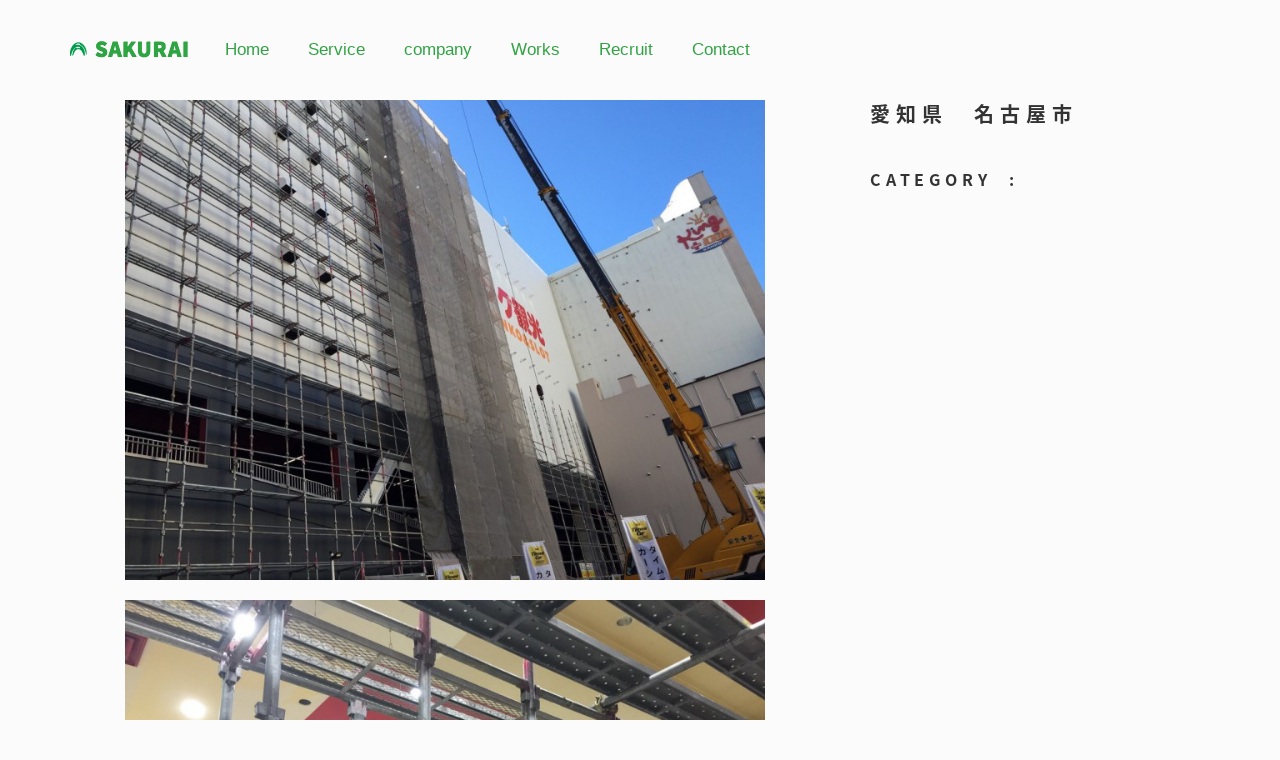

--- FILE ---
content_type: text/html; charset=UTF-8
request_url: http://www.sakurai-k.jp/portfolio/%E6%84%9B%E7%9F%A5%E7%9C%8C%E3%80%80%E5%90%8D%E5%8F%A4%E5%B1%8B%E5%B8%82-5/
body_size: 36209
content:
<!DOCTYPE html>
<html lang="ja">
<head>
<meta charset="UTF-8">
<meta name="viewport" content="width=device-width, initial-scale=1">
    <link rel="shortcut icon" href="" >
<title>愛知県　名古屋市 | サクライ &#8211; 三重の足場・屋根板金工事</title>
<link rel="profile" href="http://gmpg.org/xfn/11">
<link rel="pingback" href="http://www.sakurai-k.jp/wp/xmlrpc.php">

<link rel="alternate" type="application/rss+xml" title="サクライ - 三重の足場・屋根板金工事 &raquo; フィード" href="http://www.sakurai-k.jp/feed/" />
<link rel="alternate" type="application/rss+xml" title="サクライ - 三重の足場・屋根板金工事 &raquo; コメントフィード" href="http://www.sakurai-k.jp/comments/feed/" />
		<script type="text/javascript">
			window._wpemojiSettings = {"baseUrl":"https:\/\/s.w.org\/images\/core\/emoji\/72x72\/","ext":".png","source":{"concatemoji":"http:\/\/www.sakurai-k.jp\/wp\/wp-includes\/js\/wp-emoji-release.min.js?ver=4.4.33"}};
			!function(e,n,t){var a;function i(e){var t=n.createElement("canvas"),a=t.getContext&&t.getContext("2d"),i=String.fromCharCode;return!(!a||!a.fillText)&&(a.textBaseline="top",a.font="600 32px Arial","flag"===e?(a.fillText(i(55356,56806,55356,56826),0,0),3e3<t.toDataURL().length):"diversity"===e?(a.fillText(i(55356,57221),0,0),t=a.getImageData(16,16,1,1).data,a.fillText(i(55356,57221,55356,57343),0,0),(t=a.getImageData(16,16,1,1).data)[0],t[1],t[2],t[3],!0):("simple"===e?a.fillText(i(55357,56835),0,0):a.fillText(i(55356,57135),0,0),0!==a.getImageData(16,16,1,1).data[0]))}function o(e){var t=n.createElement("script");t.src=e,t.type="text/javascript",n.getElementsByTagName("head")[0].appendChild(t)}t.supports={simple:i("simple"),flag:i("flag"),unicode8:i("unicode8"),diversity:i("diversity")},t.DOMReady=!1,t.readyCallback=function(){t.DOMReady=!0},t.supports.simple&&t.supports.flag&&t.supports.unicode8&&t.supports.diversity||(a=function(){t.readyCallback()},n.addEventListener?(n.addEventListener("DOMContentLoaded",a,!1),e.addEventListener("load",a,!1)):(e.attachEvent("onload",a),n.attachEvent("onreadystatechange",function(){"complete"===n.readyState&&t.readyCallback()})),(a=t.source||{}).concatemoji?o(a.concatemoji):a.wpemoji&&a.twemoji&&(o(a.twemoji),o(a.wpemoji)))}(window,document,window._wpemojiSettings);
		</script>
		<style type="text/css">
img.wp-smiley,
img.emoji {
	display: inline !important;
	border: none !important;
	box-shadow: none !important;
	height: 1em !important;
	width: 1em !important;
	margin: 0 .07em !important;
	vertical-align: -0.1em !important;
	background: none !important;
	padding: 0 !important;
}
</style>
<link rel='stylesheet' id='validate-engine-css-css'  href='http://www.sakurai-k.jp/wp/wp-content/plugins/wysija-newsletters/css/validationEngine.jquery.css?ver=2.7' type='text/css' media='all' />
<link rel='stylesheet' id='contact-form-7-css'  href='http://www.sakurai-k.jp/wp/wp-content/plugins/contact-form-7/includes/css/styles.css?ver=4.4' type='text/css' media='all' />
<link rel='stylesheet' id='rs-plugin-settings-css'  href='http://www.sakurai-k.jp/wp/wp-content/plugins/revslider/rs-plugin/css/settings.css?ver=4.6.93' type='text/css' media='all' />
<style id='rs-plugin-settings-inline-css' type='text/css'>
.tp-caption a{color:#ff7302;text-shadow:none;-webkit-transition:all 0.2s ease-out;-moz-transition:all 0.2s ease-out;-o-transition:all 0.2s ease-out;-ms-transition:all 0.2s ease-out}.tp-caption a:hover{color:#ffa902}
</style>
<link rel='stylesheet' id='choco-bootstrap-css'  href='http://www.sakurai-k.jp/wp/wp-content/themes/choco/css/choco.css?ver=4.4.33' type='text/css' media='all' />
<link rel='stylesheet' id='choco-ionicons-css'  href='http://www.sakurai-k.jp/wp/wp-content/themes/choco/css/ionicons.min.css?ver=4.4.33' type='text/css' media='all' />
<link rel='stylesheet' id='choco-font-awesome-css'  href='http://www.sakurai-k.jp/wp/wp-content/themes/choco/css/font-awesome.min.css?ver=4.4.33' type='text/css' media='all' />
<link rel='stylesheet' id='choco-animate-css'  href='http://www.sakurai-k.jp/wp/wp-content/themes/choco/css/animate.css?ver=4.4.33' type='text/css' media='all' />
<link rel='stylesheet' id='choco-bxslider-css'  href='http://www.sakurai-k.jp/wp/wp-content/themes/choco/css/bxslider.css?ver=4.4.33' type='text/css' media='all' />
<link rel='stylesheet' id='choco-owl-carousel-css'  href='http://www.sakurai-k.jp/wp/wp-content/themes/choco/css/owl.carousel.css?ver=4.4.33' type='text/css' media='all' />
<link rel='stylesheet' id='choco-rotator-css'  href='http://www.sakurai-k.jp/wp/wp-content/themes/choco/css/simpletextrotator.css?ver=4.4.33' type='text/css' media='all' />
<link rel='stylesheet' id='choco-lightbox-css'  href='http://www.sakurai-k.jp/wp/wp-content/themes/choco/css/lightbox.css?ver=4.4.33' type='text/css' media='all' />
<link rel='stylesheet' id='choco-preloader-css'  href='http://www.sakurai-k.jp/wp/wp-content/themes/choco/css/preloader.css?ver=4.4.33' type='text/css' media='all' />
<link rel='stylesheet' id='choco-style-css'  href='http://www.sakurai-k.jp/wp/wp-content/themes/choco/style.css?ver=4.4.33' type='text/css' media='all' />
<link rel='stylesheet' id='choco-responsive-css'  href='http://www.sakurai-k.jp/wp/wp-content/themes/choco/css/responsive.css?ver=4.4.33' type='text/css' media='all' />
<link rel='stylesheet' id='choco-fonts-css'  href='http://fonts.googleapis.com/css?family=Lato%3A400%2C700%7CCrimson+Text%3A400%2C600%2C400italic&#038;ver=4.4.33' type='text/css' media='all' />
<script type='text/javascript' src='http://www.sakurai-k.jp/wp/wp-includes/js/jquery/jquery.js?ver=1.11.3'></script>
<script type='text/javascript' src='http://www.sakurai-k.jp/wp/wp-includes/js/jquery/jquery-migrate.min.js?ver=1.2.1'></script>
<script type='text/javascript' src='http://www.sakurai-k.jp/wp/wp-content/plugins/revslider/rs-plugin/js/jquery.themepunch.tools.min.js?ver=4.6.93'></script>
<script type='text/javascript' src='http://www.sakurai-k.jp/wp/wp-content/plugins/revslider/rs-plugin/js/jquery.themepunch.revolution.min.js?ver=4.6.93'></script>
<link rel='https://api.w.org/' href='http://www.sakurai-k.jp/wp-json/' />
<link rel="EditURI" type="application/rsd+xml" title="RSD" href="http://www.sakurai-k.jp/wp/xmlrpc.php?rsd" />
<link rel="wlwmanifest" type="application/wlwmanifest+xml" href="http://www.sakurai-k.jp/wp/wp-includes/wlwmanifest.xml" /> 
<link rel='prev' title='三重県　伊勢市' href='http://www.sakurai-k.jp/portfolio/%e4%b8%89%e9%87%8d%e7%9c%8c%e3%80%80%e4%bc%8a%e5%8b%a2%e5%b8%82/' />
<link rel='next' title='愛知県　名古屋市' href='http://www.sakurai-k.jp/portfolio/%e6%84%9b%e7%9f%a5%e7%9c%8c%e3%80%80%e5%90%8d%e5%8f%a4%e5%b1%8b%e5%b8%82-4/' />
<meta name="generator" content="WordPress 4.4.33" />
<link rel="canonical" href="http://www.sakurai-k.jp/portfolio/%e6%84%9b%e7%9f%a5%e7%9c%8c%e3%80%80%e5%90%8d%e5%8f%a4%e5%b1%8b%e5%b8%82-5/" />
<link rel='shortlink' href='http://www.sakurai-k.jp/?p=217' />
<link rel="alternate" type="application/json+oembed" href="http://www.sakurai-k.jp/wp-json/oembed/1.0/embed?url=http%3A%2F%2Fwww.sakurai-k.jp%2Fportfolio%2F%25e6%2584%259b%25e7%259f%25a5%25e7%259c%258c%25e3%2580%2580%25e5%2590%258d%25e5%258f%25a4%25e5%25b1%258b%25e5%25b8%2582-5%2F" />
<link rel="alternate" type="text/xml+oembed" href="http://www.sakurai-k.jp/wp-json/oembed/1.0/embed?url=http%3A%2F%2Fwww.sakurai-k.jp%2Fportfolio%2F%25e6%2584%259b%25e7%259f%25a5%25e7%259c%258c%25e3%2580%2580%25e5%2590%258d%25e5%258f%25a4%25e5%25b1%258b%25e5%25b8%2582-5%2F&#038;format=xml" />
		<script type="text/javascript">
			jQuery(document).ready(function() {
				// CUSTOM AJAX CONTENT LOADING FUNCTION
				var ajaxRevslider = function(obj) {
				
					// obj.type : Post Type
					// obj.id : ID of Content to Load
					// obj.aspectratio : The Aspect Ratio of the Container / Media
					// obj.selector : The Container Selector where the Content of Ajax will be injected. It is done via the Essential Grid on Return of Content
					
					var content = "";

					data = {};
					
					data.action = 'revslider_ajax_call_front';
					data.client_action = 'get_slider_html';
					data.token = '73e4553463';
					data.type = obj.type;
					data.id = obj.id;
					data.aspectratio = obj.aspectratio;
					
					// SYNC AJAX REQUEST
					jQuery.ajax({
						type:"post",
						url:"http://www.sakurai-k.jp/wp/wp-admin/admin-ajax.php",
						dataType: 'json',
						data:data,
						async:false,
						success: function(ret, textStatus, XMLHttpRequest) {
							if(ret.success == true)
								content = ret.data;								
						},
						error: function(e) {
							console.log(e);
						}
					});
					
					 // FIRST RETURN THE CONTENT WHEN IT IS LOADED !!
					 return content;						 
				};
				
				// CUSTOM AJAX FUNCTION TO REMOVE THE SLIDER
				var ajaxRemoveRevslider = function(obj) {
					return jQuery(obj.selector+" .rev_slider").revkill();
				};

				// EXTEND THE AJAX CONTENT LOADING TYPES WITH TYPE AND FUNCTION
				var extendessential = setInterval(function() {
					if (jQuery.fn.tpessential != undefined) {
						clearInterval(extendessential);
						if(typeof(jQuery.fn.tpessential.defaults) !== 'undefined') {
							jQuery.fn.tpessential.defaults.ajaxTypes.push({type:"revslider",func:ajaxRevslider,killfunc:ajaxRemoveRevslider,openAnimationSpeed:0.3});   
							// type:  Name of the Post to load via Ajax into the Essential Grid Ajax Container
							// func: the Function Name which is Called once the Item with the Post Type has been clicked
							// killfunc: function to kill in case the Ajax Window going to be removed (before Remove function !
							// openAnimationSpeed: how quick the Ajax Content window should be animated (default is 0.3)
						}
					}
				},30);
			});
		</script>
		<style type="text/css"> 
			.admin-bar .header-sticky{
				top:32px;	
			}
			
			@media (max-width: 782px) {
				.admin-bar .header-sticky {
					top: 46px;
				}
			}
					
			.header-sticky.bottom-header-auto{
				top:0;
			}
			.header-sticky.bottom-header{
				position:absolute;
				top:auto;
			}
			
			
			.safari .parallax{
				background-size:auto !important;	
			}
			
		</style><style type="text/css">
	
		/* Default color */

		body, .sl-slide-text p, #comments .floating-label-form-group input, #comments .floating-label-form-group textarea {
			color:#707070; 
		}
		
		
		/* heading color */
		
		h1, h2,h3,h4,h5,h6,.h1,.h2,.h3,.h4,.h5,.h6, .primary-typo, .btn-default, .btn-default:hover, .btn-default:focus, .btn-default:active, .btn-default.active, .open .dropdown-toggle.btn-default, .dropdown-menu > li > a, .nav-tabs > li > a, .nav-tabs > li.active > a, .nav-tabs > li.active > a:hover, .nav-tabs > li.active > a:focus, a.list-group-item .list-group-item-heading, .panel-default > .panel-heading, section i, .portfolio-filter a, .post-date-classic a, .post-date-classic a:hover, .progress-heading, #wp-calendar > thead > tr > th, #wp-calendar caption {
			color:#333333;
		}
		
		.btn-default, .btn-default:hover, .btn-default:focus, .btn-default:active, .btn-default.active, .open .dropdown-toggle.btn-default, .image-bordered {
			border-color:#333333;
		}
		
		.btn-default .badge, .fancy-line-inverse {
			background-color:#333333;
		}
		
		/* seperator & borders*/
		
		
		.img-thumbnail, .table > tbody > tr > td, .table > tbody + tbody, .table-bordered, .table-bordered > thead > tr > th, .table-bordered > tbody > tr > th, .table-bordered > tfoot > tr > th, .table-bordered > thead > tr > td, .table-bordered > tbody > tr > td, .nav-tabs > li > a:hover, .nav-tabs > li.active > a, .nav-tabs > li.active > a:hover, .nav-tabs > li.active > a:focus, .nav-tabs.nav-justified > .active > a, .nav-tabs.nav-justified > .active > a:hover, .nav-tabs.nav-justified > .active > a:focus, .nav-tabs-2 > li > a, .nav-tabs-justified > .active > a, .nav-tabs-justified > .active > a:hover, .nav-tabs-justified > .active > a:focus, .pagination > li > a, .pagination > li > span.pagination > li > a, .pagination > li > span, .table-bordered > tfoot > tr > td, .panel-footer, .panel > .panel-body + .table, .panel > .panel-body + .table-responsive, .panel-group .panel-heading + .panel-collapse .panel-body, .panel-group .panel-footer + .panel-collapse .panel-body, .panel-default, .panel-default > .panel-heading + .panel-collapse .panel-body, .panel-default > .panel-heading, .tab-content > .tab-pane, .mile-bordered, .subscribe-form .subscribe-submit, .clients-2 .client-logo, .service, .service-2, .member-link, .member-link li, .entry-description, .search-form .search-submit, .pricing-table, .contact-place-bordered, .panel .panel-icon, .separator .sep_holder .sep_line, .widget_wysija_cont input.wysija-submit{
			border-color:#d5d5d5;
		}
		
		/* Accent 1 */
		
		a, a:hover, a:focus, .text-primary, .btn-primary, .btn-primary:hover, .btn-primary:focus, .btn-primary:active, .btn-primary.active, .open .dropdown-toggle.btn-primary, .btn-primary .badge, .btn-link:hover, .btn-link:focus, .pagination > li > a, .pagination > li > span, .pagination > li > a:hover, .pagination > li > span:hover, .pagination > li > a:focus, .pagination > li > span:focus, .label-primary, a.list-group-item.active > .badge, .nav-pills > .active > a > .badge, .panel-primary > .panel-heading, .back-to-top a, .text_slide h1, .section-video-controls button, .video-background-controls button, .sl-slide-text h1, .owl-theme .owl-controls .owl-buttons div, .owl-theme .owl-controls .owl-page span.owl-numbers, .logo-text, .nav-menu-content li >a:hover, .nav-menu-content li >a.active, .nav-menu-content li.current-menu-item > a, .nav-menu-content li ul li.current-menu-item > a, ul.nav-menu-content ul a:hover, .nav-menu-content ul ul a:hover, .tab-nav-menu a:hover, .tab-nav-menu a:active, .tab-nav-menu a:focus, .toggle-nav-menu, .toggle-nav-menu:hover, .toggle-nav-menu:active, .toggle-nav-menu:focus, .white .nav-menu-content li >a:hover, .white .nav-menu-content li >a.active, .menu-slide .toggle-menu, section i:hover, .count, .big-number, .portfolio-filter a:hover, .portfolio-filter .active, .service-2 .service-type i, .member-link  i, .blog-modern-lite .post-date, .blog-modern-lite .post-date a, .page-numbers .active a, .page-navigation span.page-numbers, .post-date a.modern-link-hover, .post-more i, .pricing-recommanded .pricing-number, .pricing-recommanded  h5, .quote-symbol i, .required-alert li, .comingsoon span, #countdown h1, .error-404 h1, .panel-primary .panel-icon, .dropcap-letter, span.dropcap-bordered, .list-icon i, .owl-theme .owl-controls .owl-page span.owl-numbers, .modern-link-hover {
			color:#8f8072;
		
		}
		
		 blockquote, .blockquote-reverse, blockquote.pull-right, .btn-primary, .btn-primary:hover, .btn-primary:focus, .btn-primary:active, .btn-primary.active, .open .dropdown-toggle.btn-primary, .btn-primary .badge, .nav .open > a, .nav .open > a:hover, .nav .open > a:focus, .pagination > .active > a, .pagination > .active > span, .pagination > .active > a:hover, .pagination > .active > span:hover, .pagination > .active > a:focus, .pagination > .active > span:focus, a.thumbnail:hover, a.thumbnail:focus, a.thumbnail.active, .progress, a.list-group-item.active, a.list-group-item.active:hover, a.list-group-item.active:focus, .panel-primary, .panel-primary > .panel-heading, .back-to-top a, .nav-menu-content li >a.active, .white .nav-menu-content li >a.active, .portfolio-filter .active, .subscribe-form, .post-share a, .post-navigation a, .comment-author-vcard, .page-numbers .active a, .page-navigation a,.page-navigation span.page-numbers, p.modern-date-hover, .blog-modern-lite .post-date, .post-format-indent, .search-form, .tagcloud a, .pricing-recommanded, .comingsoon .subscribe-form, .comingsoon .subscribe-form .subscribe-submit, span.dropcap-bordered, .onepage-pagination li a.active:before, .modern-date-hover  {
		
			border-color:#8f8072;
		}
		
		.bg-primary, .dropdown-menu > li > a:hover, .dropdown-menu > li > a:focus, .dropdown-menu > .active > a, .dropdown-menu > .active > a:hover, .dropdown-menu > .active > a:focus, .nav-pills > li.active > a, .nav-pills > li.active > a:hover, .nav-pills > li.active > a:focus, .pagination > .active > a, .pagination > .active > span, .pagination > .active > a:hover, .pagination > .active > span:hover, .pagination > .active > a:focus, .pagination > .active > span:focus, .progress-bar, a.list-group-item.active, a.list-group-item.active:hover, a.list-group-item.active:focus, .owl-theme .owl-controls .owl-buttons div, .owl-theme .owl-controls .owl-page span, .bx-wrapper .bx-pager.bx-default-pager a, .column-bg-color, .seperator-2 span, .fancy-line, .seperator-2 span, .blog-content-container, .author-bio, .blog-modern .blog-content-container, .post-thumbnail-overlay, .archive-page-header, .search-page-header, .fancy-line-small, .testimonials-bg-color, .footer-bar .fancy-line-small, .dropcap-box, .dropcap-circle , .bx-wrapper .bx-pager.bx-default-pager a, .owl-theme .owl-controls .owl-buttons div, .owl-theme .owl-controls .owl-page span, .white .owl-theme .owl-controls .owl-page span, .owl-theme .owl-dots .owl-dot span  {
		
			background-color:#8f8072;
		}
		
		
		.panel-primary > .panel-heading + .panel-collapse .panel-body {
		  border-top-color:#8f8072;
		}
		.panel-primary > .panel-footer + .panel-collapse .panel-body {
		  border-bottom-color:#8f8072;
		}
		
		/* white */
		
		.agni_slide-text h1, .agni_slide-text p, .image_slide-text h1, .image_slide-text p, .section-video-controls button, .section-video-controls button i, .video-background-controls button, .video-background-controls button i, .video_slide h2, .video_slide p, .corporate-slide-text h1, .white .nav-menu-content li >a, .white, .white h1, .white h2, .white h3, .white h4, .white h5, .white h6, .white p, .white li, .white .count, .portfolio-thumbnail-content i, .portfolio-thumbnail-content i:hover, .portfolio-thumbnail-content-2 .thumbnail-caption-2-content, .portfolio-thumbnail-content-2 .thumbnail-caption-2-content a, .member-link-white i, .member-link-white i:hover, .post-date, .post-date a, .white .entry-title a, .contact-places .white i, .floating-label-form-group input, .floating-label-form-group textarea, .white.comingsoon .subscribe-form input[type="email"], .dropcap-box, .dropcap-circle ,.modern-lite-link-hover {
			color:#f0f0f0;
		}
		
		.section-video-controls button, .video-background-controls button, .nav-menu-content .sub-menu li,
		.nav-menu-content .children li, .megamenu .sub-menu li a, .tab-nav-menu-content li, .header-search, .post-date,  .modern-lite-date-hover{
			border-color:#f0f0f0;
		}
		
		.white .owl-theme .owl-controls .owl-page span, .menu-slide .menu-slide-header-icon, .white .fancy-line, .progress-bg   {
			background-color:#f0f0f0;
		}
		
		/* Background color */
		
		.section-bg-color{
			background-color:#f3f3f3;
		}
		.footer-bg{
			background-color:#222222;
		}
		
		.thumbnail-caption{
			background-color: #ffffff;
		}
		
		.progress-bg, .image-boxed{
			background-color:#ffffff;
		}
		
		/* Footer bar */
		
		.footer-bar h1, .footer-bar h2, .footer-bar h3, .footer-bar h4, .footer-bar h5, .footer-bar h6{
			color:#d5d5d5;
		}
		
		.footer-bar li{
			border-color: #444444;
		}
		
		.footer-bar .search-form{
			border-color:#444444;
		}
		
		.footer-bar .search-form input{
			border-color: #444444;
		}
		
		.footer-bar .tagcloud a{
			border-color:#8f8072;
		}
		
		.footer-bar #wp-calendar > thead > tr > th, .footer-bar #wp-calendar caption {
			color:#d5d5d5;
		}
		
		.footer-bar .table > tbody > tr > td {
			border: 1px solid #444444;
		}
		
		
		
		/* Navigation menu*/
		
		/* lite version */
		
		.nav-menu-content .sub-menu li, .nav-menu-content .children li, .megamenu .sub-menu li a, .tab-nav-menu-content li, .header-search, .toggle-nav-menu, .menu-border, .menu-slide  .menu-border{
			border-color:#f0f0f0;
		}
		
		.logo-text, .toggle-nav-menu, .toggle-nav-menu:hover, .toggle-nav-menu:active, .toggle-nav-menu:focus, .menu-slide .toggle-menu {
			color:#8f8072;
		}
		
		
		.nav-menu-content ul a, .nav-menu-content ul ul a, .nav-menu >a, .nav-menu-content li >a, .tab-nav-menu a {
			color:#31a344;
		}
		
		.nav-menu-content li >a:hover, .nav-menu-content li.current-menu-item > a, .nav-menu-content li ul li.current-menu-item > a, ul.nav-menu-content ul a:hover, .nav-menu-content ul ul a:hover, .tab-nav-menu a:hover, .white .nav-menu-content li >a.active, .white .nav-menu-content li >a:hover {
			color:#60a36a;
		}
				
		.nav-menu-content li >a.active, .white .nav-menu-content li >a.active {
			color:#31a344;
			border-color:#31a344;
		}
		
		/* Dark version */
		
		.white.header-menu-bg, .white .nav-menu-content .sub-menu, .white .nav-menu-content .children, .white .header-search, .white .header-search input[type="text"] {
			background-color: #333333;
		}
		
		.white .nav-menu-content .sub-menu li, .white .nav-menu-content .children li, .white .megamenu .sub-menu li a,.white .header-social .social-icons, .white .header-social .social-icons li, .white .menu-border {
			border-color:#444444;
		}
		
		.header-social .social-icons,  .social-icons li{
			border-color:#d5d5d5;
		}
		
		
		.white .nav-menu-content li >a {
			color: #f0f0f0;
		}
		
		
		div.transparent.header-menu-bg{
			background-color:transparent;
		}
		
		/* Accent color 1 */

		.post-thumbnail-overlay.modern-overlay-hover{
			background-color:rgba(143, 128, 114,0);
		}
		
		.portfolio-single-bg, .blog-content .entry-content, .entry-footer, .archives-content{
			background-color:rgba(213,213,213,0.17);
			
		}
		
		</style><style type="text/css">                    @import url(//fonts.googleapis.com/earlyaccess/notosansjapanese.css);
html body,
html body .default-typo,
h1, h2, h3, h4, h5, h6, .h1, .h2, .h3, .h4, .h5, .h6, .primary-typo {
    font-family: 'Noto Sans Japanese', serif !important;
}
span.orange {
color: #ff6633;}
#header{
margin: 0 auto;
}

.header-icon {
    padding-top: 17px;
}
.logo-text, .toggle-nav-menu, .toggle-nav-menu:hover, .toggle-nav-menu:active, .toggle-nav-menu:focus, .menu-slide .toggle-menu {
    color: #fff;
}
th,td {
padding-bottom: 25px;}
input,textarea,select,radio {
color:#333333 !important;
}

.recruit-heading {font-family: serif !important;
    font-size: 5rem;
    letter-spacing: 2px;}
/* 各ベンダープレフィックスが取れた標準版！！(http://caniuse.com/#search=placeholder-shown) */
:placeholder-shown {
    color: #636363 !important; }

/* Google Chrome, Safari, Opera 15+, Android, iOS */
::-webkit-input-placeholder {
    color: #636363 !important; }

@media (max-width: 1199px) {

}
@media (max-width: 991px) {

}
@media (max-width: 767px) {
    .header-icon {
        padding-top: 6px;}
    th,td {
        display: block;}
    th {padding:0 !important;}
}
@media (max-width: 320px) {

}
@media (max-width: 240px) {

}                </style><script>(function($) {                    jQuery(document).ready(function(){

});                 })(jQuery);</script>		<style type="text/css">.recentcomments a{display:inline !important;padding:0 !important;margin:0 !important;}</style>
		<meta name="generator" content="Powered by Visual Composer - drag and drop page builder for WordPress."/>
<!--[if lte IE 9]><link rel="stylesheet" type="text/css" href="http://www.sakurai-k.jp/wp/wp-content/plugins/js_composer/assets/css/vc_lte_ie9.css" media="screen"><![endif]--><!--[if IE  8]><link rel="stylesheet" type="text/css" href="http://www.sakurai-k.jp/wp/wp-content/plugins/js_composer/assets/css/vc-ie8.css" media="screen"><![endif]--><style type="text/css" title="dynamic-css" class="options-output">body{font-size:17px;}h1, h2, h3, h4, h5, h6,.h1,.h2,.h3,.h4,.h5,.h6, .primary-typo  {letter-spacing:0.3em;font-weight:700;font-style:normal;}body, .default-typo{font-weight:400;font-style:normal;}.portfolio-thumbnail-content:hover, .member-text-content:hover, .slit-slider .nav-dots span.nav-dot-current,
.slit-slider .nav-dots span:hover, .nav-dots span.nav-dot-current:after{background:rgba(143,128,114,0.9);}.logo-text{font-family:Arial, Helvetica, sans-serif,Arial, Helvetica, sans-serif;font-weight:700;font-style:normal;color:#31a344;}.header-menu-bg, .nav-menu-content .sub-menu, .nav-menu-content .children, .header-search, .header-search input[type="text"],  .tab-nav-menu-content, .white.header-menu-bg, .white .nav-menu-content .sub-menu, .white .nav-menu-content .children, .white.header-menu-bg, .white .nav-menu-content .sub-menu, .white .nav-menu-content .children, .white .header-search, .white .header-search input[type="text"], .white .tab-nav-menu-content {background-color:#ffffff;}.nav-menu, .tab-nav-menu{font-family:Arial, Helvetica, sans-serif,Arial, Helvetica, sans-serif;font-weight:400;font-style:normal;font-size:17px;}.sub-menu li a{font-size:16px;}</style><noscript><style> .wpb_animate_when_almost_visible { opacity: 1; }</style></noscript></head>

<body class="single single-portfolio postid-217 wpb-js-composer js-comp-ver-4.7.4 vc_responsive">
<script>
  (function(i,s,o,g,r,a,m){i['GoogleAnalyticsObject']=r;i[r]=i[r]||function(){
  (i[r].q=i[r].q||[]).push(arguments)},i[r].l=1*new Date();a=s.createElement(o),
  m=s.getElementsByTagName(o)[0];a.async=1;a.src=g;m.parentNode.insertBefore(a,m)
  })(window,document,'script','https://www.google-analytics.com/analytics.js','ga');

  ga('create', 'UA-22599539-15', 'auto');
  ga('send', 'pageview');

</script>
<div id="page" class="hfeed site">
		<div class="back-to-top"><a href="#back-to-top"><i class="icon ion-ios-arrow-thin-up"></i></a></div> 
	
	<header id="masthead" class="site-header" role="banner">
		
                <!-- Header -->
        <div class="header-menu-bg header-sticky transparent-bg transparent ">
            <div id="header-menu" class="container">
                <div class="header-icon">
				                		<a href="http://www.sakurai-k.jp" class="logo-icon logo-text"><img src="http://www.sakurai-k.jp/wp/wp-content/uploads/2016/02/logo.png" alt="サクライ - 三重の足場・屋根板金工事"></a>                </div>
                                                      
                <a href="#" class="toggle-nav-menu toggle-menu"><i class="icon ion-navicon"></i></a> 			 
                
                                
                                
                <nav class="nav-menu page-scroll">                
					<ul id="navigation" class="nav-menu-content"><li id="menu-item-633" class="menu-item menu-item-type-post_type menu-item-object-page menu-item-633"><a href="http://www.sakurai-k.jp/">Home</a></li>
<li id="menu-item-653" class="menu-item menu-item-type-post_type menu-item-object-page menu-item-653"><a href="http://www.sakurai-k.jp/service/">Service</a></li>
<li id="menu-item-657" class="menu-item menu-item-type-post_type menu-item-object-page menu-item-657"><a href="http://www.sakurai-k.jp/company/">company</a></li>
<li id="menu-item-646" class="menu-item menu-item-type-post_type menu-item-object-page menu-item-646"><a href="http://www.sakurai-k.jp/works/">Works</a></li>
<li id="menu-item-737" class="menu-item menu-item-type-post_type menu-item-object-page menu-item-737"><a href="http://www.sakurai-k.jp/recruit/">Recruit</a></li>
<li id="menu-item-661" class="menu-item menu-item-type-post_type menu-item-object-page menu-item-661"><a href="http://www.sakurai-k.jp/contact/">Contact</a></li>
</ul> 
                </nav>                        
            </div>   
            
                        
            <nav class="tab-nav-menu page-scroll">             
            	<ul id="tab-navigation" class="tab-nav-menu-content container"><li class="menu-item menu-item-type-post_type menu-item-object-page menu-item-633"><a href="http://www.sakurai-k.jp/">Home</a></li>
<li class="menu-item menu-item-type-post_type menu-item-object-page menu-item-653"><a href="http://www.sakurai-k.jp/service/">Service</a></li>
<li class="menu-item menu-item-type-post_type menu-item-object-page menu-item-657"><a href="http://www.sakurai-k.jp/company/">company</a></li>
<li class="menu-item menu-item-type-post_type menu-item-object-page menu-item-646"><a href="http://www.sakurai-k.jp/works/">Works</a></li>
<li class="menu-item menu-item-type-post_type menu-item-object-page menu-item-737"><a href="http://www.sakurai-k.jp/recruit/">Recruit</a></li>
<li class="menu-item menu-item-type-post_type menu-item-object-page menu-item-661"><a href="http://www.sakurai-k.jp/contact/">Contact</a></li>
</ul> 
            </nav>
        </div>
                
        	</header><!-- #masthead -->

	<div id="content" class="site-content">
<div id="primary" class="content-area ">
    <main id="main" class="site-main portfolio-container container margin-bottom-100" role="main">        
        <div class="row">
            <div class="col-md-12">
    
                
                
<article id="post-217" class="post-217 portfolio type-portfolio status-publish has-post-thumbnail hentry">

	        <div class="row portfolio-halfwidth">
            <div class="col-md-8 portfolio-content">
            	<p><img class="size-large wp-image-761 aligncenter" src="http://www.sakurai-k.jp/wp/wp-content/uploads/2014/11/IMG_9154-1024x768.jpg" alt="愛知県　名古屋市01" width="640" height="480" srcset="http://www.sakurai-k.jp/wp/wp-content/uploads/2014/11/IMG_9154-300x225.jpg 300w, http://www.sakurai-k.jp/wp/wp-content/uploads/2014/11/IMG_9154-768x576.jpg 768w, http://www.sakurai-k.jp/wp/wp-content/uploads/2014/11/IMG_9154-1024x768.jpg 1024w, http://www.sakurai-k.jp/wp/wp-content/uploads/2014/11/IMG_9154-600x450.jpg 600w, http://www.sakurai-k.jp/wp/wp-content/uploads/2014/11/IMG_9154.jpg 1280w" sizes="(max-width: 640px) 100vw, 640px" /></p>
<p><img class="size-large wp-image-764 aligncenter" src="http://www.sakurai-k.jp/wp/wp-content/uploads/2014/11/IMG_9524-1024x768.jpg" alt="愛知県　名古屋市02" width="640" height="480" srcset="http://www.sakurai-k.jp/wp/wp-content/uploads/2014/11/IMG_9524-300x225.jpg 300w, http://www.sakurai-k.jp/wp/wp-content/uploads/2014/11/IMG_9524-768x576.jpg 768w, http://www.sakurai-k.jp/wp/wp-content/uploads/2014/11/IMG_9524-1024x768.jpg 1024w, http://www.sakurai-k.jp/wp/wp-content/uploads/2014/11/IMG_9524-600x450.jpg 600w, http://www.sakurai-k.jp/wp/wp-content/uploads/2014/11/IMG_9524.jpg 1280w" sizes="(max-width: 640px) 100vw, 640px" /></p>
<p><img class="size-large wp-image-765 aligncenter" src="http://www.sakurai-k.jp/wp/wp-content/uploads/2014/11/IMG_9525-1024x768.jpg" alt="愛知県　名古屋市03" width="640" height="480" srcset="http://www.sakurai-k.jp/wp/wp-content/uploads/2014/11/IMG_9525-300x225.jpg 300w, http://www.sakurai-k.jp/wp/wp-content/uploads/2014/11/IMG_9525-768x576.jpg 768w, http://www.sakurai-k.jp/wp/wp-content/uploads/2014/11/IMG_9525-1024x768.jpg 1024w, http://www.sakurai-k.jp/wp/wp-content/uploads/2014/11/IMG_9525-600x450.jpg 600w, http://www.sakurai-k.jp/wp/wp-content/uploads/2014/11/IMG_9525.jpg 1280w" sizes="(max-width: 640px) 100vw, 640px" /></p>
            </div>
            <div class="col-md-4 portfolio-description">
                <h4 class="heading">愛知県　名古屋市</h4>                <div class="portfolio-info">
                   	                </div>
                
                <div class="portfolio-details">
                    <h6>CATEGORY&nbsp;&nbsp;:&nbsp;&nbsp;<ul class="default-typo list-inline"></ul></h6>                </div>
            </div>
        </div> 
	    <div class="post-additional">

        <script type="text/javascript">
            
            // Popup window code
            function newPopup(url) {
                popupWindow = window.open(
                    url,'popUpWindow','height=700,width=800,left=10,top=10,resizable=yes,scrollbars=yes,toolbar=yes,menubar=no,location=no,directories=no,status=yes')
            }
        </script> 
        <ul class="post-share list-inline">
                                                        </ul>
            	<nav class="post-navigation nav-links">
            <ul class="post-controls list-inline">
                <li><a href="http://www.sakurai-k.jp/portfolio/%e4%b8%89%e9%87%8d%e7%9c%8c%e3%80%80%e4%bc%8a%e5%8b%a2%e5%b8%82/" rel="prev"><i class="icon ion-ios-arrow-thin-left"></i></a></li><li><a href="http://www.sakurai-k.jp/portfolio/%e6%84%9b%e7%9f%a5%e7%9c%8c%e3%80%80%e5%90%8d%e5%8f%a4%e5%b1%8b%e5%b8%82-4/" rel="next"><i class="icon ion-ios-arrow-thin-right"></i></a></li>            </ul>
     	</nav><!-- .nav-links -->
	    </div>
</article><!-- #post-## -->

    
                
    
                
    
                        </div>
		</div>
    </main><!-- #main -->
</div><!-- #primary -->

	



	</div><!-- #content -->

	<!-- footer -->
    <div id="footer-area" class="footer-bg text-center ">
        <div class="footer container">           	
        
        	                
                				<ul class="social-icons list-inline">
																																																																																													</ul>
                                        <div class="clearfix"></div>
            <footer id="colophon" class="footer-colophon text-center col-md-8 col-md-offset-2">
                <p class="site-info">© 2016 sakurai Co.,Ltd.</p>
            </footer>
        </div>
    </div>
        <!-- Preloader -->
    
        <div id="preloader">
    	<div class="signal"></div>			
    </div>
    </div><!-- #page -->

<script type='text/javascript' src='http://www.sakurai-k.jp/wp/wp-content/plugins/contact-form-7/includes/js/jquery.form.min.js?ver=3.51.0-2014.06.20'></script>
<script type='text/javascript'>
/* <![CDATA[ */
var _wpcf7 = {"loaderUrl":"http:\/\/www.sakurai-k.jp\/wp\/wp-content\/plugins\/contact-form-7\/images\/ajax-loader.gif","recaptchaEmpty":"\u3042\u306a\u305f\u304c\u30ed\u30dc\u30c3\u30c8\u3067\u306f\u306a\u3044\u3053\u3068\u3092\u8a3c\u660e\u3057\u3066\u304f\u3060\u3055\u3044\u3002","sending":"\u9001\u4fe1\u4e2d ..."};
/* ]]> */
</script>
<script type='text/javascript' src='http://www.sakurai-k.jp/wp/wp-content/plugins/contact-form-7/includes/js/scripts.js?ver=4.4'></script>
<script type='text/javascript' src='http://www.sakurai-k.jp/wp/wp-content/themes/choco/js/modernizr.js?ver=%20'></script>
<script type='text/javascript' src='http://www.sakurai-k.jp/wp/wp-content/themes/choco/js/bootstrap.min.js?ver=%20'></script>
<script type='text/javascript' src='http://www.sakurai-k.jp/wp/wp-content/themes/choco/js/jquery.simple-text-rotator.min.js?ver=%20'></script>
<script type='text/javascript' src='http://www.sakurai-k.jp/wp/wp-content/themes/choco/js/smoothscroll.js?ver=%20'></script>
<script type='text/javascript' src='http://www.sakurai-k.jp/wp/wp-content/themes/choco/js/isotope.min.js?ver=%20'></script>
<script type='text/javascript' src='http://www.sakurai-k.jp/wp/wp-content/themes/choco/js/imagesloaded.pkgd.min.js?ver=%20'></script>
<script type='text/javascript' src='http://www.sakurai-k.jp/wp/wp-content/themes/choco/js/localscroll-1.2.7-min.js?ver=%20'></script>
<script type='text/javascript' src='http://www.sakurai-k.jp/wp/wp-content/themes/choco/js/scrollTo-1.4.2-min.js?ver=%20'></script>
<script type='text/javascript' src='http://www.sakurai-k.jp/wp/wp-content/themes/choco/js/bxslider.min.js?ver=%20'></script>
<script type='text/javascript' src='http://www.sakurai-k.jp/wp/wp-content/themes/choco/js/parallax-1.1.3.js?ver=%20'></script>
<script type='text/javascript' src='http://www.sakurai-k.jp/wp/wp-content/themes/choco/js/jquery.fitvids.js?ver=%20'></script>
<script type='text/javascript' src='http://www.sakurai-k.jp/wp/wp-content/themes/choco/js/lightbox.min.js?ver=%20'></script>
<script type='text/javascript' src='http://www.sakurai-k.jp/wp/wp-content/themes/choco/js/script.js?ver=%20'></script>
<script type='text/javascript' src='http://www.sakurai-k.jp/wp/wp-includes/js/wp-embed.min.js?ver=4.4.33'></script>
</body>
</html>


--- FILE ---
content_type: text/css
request_url: http://www.sakurai-k.jp/wp/wp-content/themes/choco/style.css?ver=4.4.33
body_size: 64136
content:
/*
Theme Name: choco
Theme URI: http://demo.agnidesigns.com/choco/
Author: AgniDesigns
Author URI: http://themeforest.net/user/AgniHD
Description: Clean & stylize Mulitpurpose WordPress theme
Version: 1.4.8
License: GNU General Public License v2 or later
License URI: http://www.gnu.org/licenses/gpl-2.0.html
Text Domain: choco
Tags: black, green, white, light, dark, two-columns, three-columns, left-sidebar, right-sidebar, fixed-layout, responsive-layout, custom-background, custom-header, custom-menu, editor-style, featured-images, flexible-header, full-width-template, microformats, post-formats, rtl-language-support, sticky-post, theme-options, translation-ready, accessibility-ready


----------------------------------------------------------------------
TABLE OF CONTENTS
----------------------------------------------------------------------
	01. CUSTOM PRESETS
	02. MAP
	03. SLIDER - SLIDESHOW
	04. SLIDER - TEXT
	05. SLIDER - IMAGE
	06. SLIDER - VIDEO BG & SLIT SLIDER
	07. OWL CAROUSEL & BX SLIDERS
    08. HEADER & MENU
    09. SECTION - GENERAL STYLES
    10. MILESTONES & LIFE CYCLE
	11. MOTTO
	12. ABOUT
    13. PORTFOLIO(WORKS) SECTION
    14. PORTFOLIO PAGES
    15. PORTFOLIO SINGLE
	16. SUBSCRIBE
	17. CLIENTS
    18. SERVICES
	19. GET APP
    20. TEAM
	21. CALL TO ACTION
    22. SECTION - BLOG
    23. POST FORMAT
    24. BLOG - SINGLE
    25. BLOG PAGES
    26. SIDEBAR
    27. PRICING TABLE
    28. TESTIMONIALS
	29 .CONTACT BAR
    30. CONTACT FORM
    31. FOOTER & FOOTER BAR
    32. COMING SOON & 404
	33. ARCHIVES
    34. FAQ
    35. SHORTCODES(TOGGLE, DROP CAP, LIST, PIE CHART, IMAGE & ANIMATE)
	
*/

/*
--------------------
01. CUSTOM PRESETS
--------------------
*/

/* Text meant only for screen readers */
.screen-reader-text {
	clip: rect(1px, 1px, 1px, 1px);
	position: absolute !important;
	height: 1px;
	width: 1px;
	overflow: hidden;
}

.screen-reader-text:hover,
.screen-reader-text:active,
.screen-reader-text:focus {
	background-color: #f1f1f1;
	border-radius: 3px;
	box-shadow: 0 0 2px 2px rgba(0, 0, 0, 0.6);
	clip: auto !important;
	color: #21759b;
	display: block;
	font-size: 14px;
	font-weight: bold;
	height: auto;
	left: 5px;
	line-height: normal;
	padding: 15px 23px 14px;
	text-decoration: none;
	top: 5px;
	width: auto;
	z-index: 100000; /* Above WP toolbar */
}


.alignleft {
	display: inline;
	float: left;
	margin-right: 1.5em;
}

.alignright {
	display: inline;
	float: right;
	margin-left: 1.5em;
}

.aligncenter {
	clear: both;
	display: block;
	margin: 0 auto;
}


.widget {
	margin: 0 0 1.5em;
}

/* Make sure select elements fit in widgets */
.widget select {
	max-width: 100%;
	height: 45px;
	width: 100%;
	background-color:transparent;
	border: 1px solid;
}

body{
	word-wrap:break-word;
	-ms-word-wrap: break-word;	
}

pre{
	border:0;
	background-color:rgba( 213,213,213,0.3 );
}

code{
	color:#333;
	background-color:rgba( 213,213,213,0.3 );
}
code,
kbd,
pre,
samp {
  font-family:"Courier New", Courier, monospace;
}


.sticky .entry-content{
	display: block;	background-image: url('img/paperclip.png');
	background-repeat: no-repeat;
	background-position: 100% -12px;
	background-size: 52px auto;
}


.hentry {
	/*margin: 0 0 1.5em; */
}

.byline,
.updated:not(.published) {
	display: none;
}

.single .byline,
.group-blog .byline {
	display: inline;
}

/*.page-content,
.entry-content,
.entry-summary {
	margin: 1.5em 0 0;
}
*/
.page-links {
	clear: both;
	margin: 0 0 1.5em;
}


.blog .format-aside .entry-title,
.archive .format-aside .entry-title {
	display: none;
}



.comment-content a {
	word-wrap: break-word;
}

.bypostauthor {
	display: block;
}


/* Globally hidden elements when Infinite Scroll is supported and in use. */
.infinite-scroll .paging-navigation, /* Older / Newer Posts Navigation (always hidden) */
.infinite-scroll.neverending .site-footer { /* Theme Footer (when set to scrolling) */
	display: none;
}

/* When Infinite Scroll has reached its end we need to re-display elements that were hidden (via .neverending) before */
.infinity-end.neverending .site-footer {
	display: block;
}



.page-content img.wp-smiley,
.entry-content img.wp-smiley,
.comment-content img.wp-smiley {
	border: none;
	margin-bottom: 0;
	margin-top: 0;
	padding: 0;
}

/* Make sure embeds and iframes fit their containers */
embed,
iframe,
object {
	max-width: 100%;
}



.wp-caption {
	margin-bottom: 1em;
	max-width: 100%;
}

.wp-caption img[class*="wp-image-"] {
	display: block;
	margin: 0 auto;
}

.wp-caption-text {
	text-align: center;
}

.wp-caption .wp-caption-text {
	margin: 0.8075em 0;
}


.gallery {
	margin-bottom: 1.5em;
}

.gallery-item {
	display: inline-block;
	text-align: center;
	vertical-align: top;
	width: 100%;
}

.gallery-columns-2 .gallery-item {
	max-width: 50%;
}

.gallery-columns-3 .gallery-item {
	max-width: 33.33%;
}

.gallery-columns-4 .gallery-item {
	max-width: 25%;
}

.gallery-columns-5 .gallery-item {
	max-width: 20%;
}

.gallery-columns-6 .gallery-item {
	max-width: 16.66%;
}

.gallery-columns-7 .gallery-item {
	max-width: 14.28%;
}

.gallery-columns-8 .gallery-item {
	max-width: 12.5%;
}

.gallery-columns-9 .gallery-item {
	max-width: 11.11%;
}

.gallery-caption {
	display: block;
}


/*.safari{
	margin-top:-13px !important;
	margin-bottom:-13px !important;
}*/

img {
	max-width:100%;
	height: auto;
}

button{
	border:none;
}

address{
	margin-top:20px;
	margin-bottom:30px;
}
address p{
	margin-bottom:15px ;
}

table{
	width:100%;	
}

.spacer{
	height:100px;
}


.spacer-shrink{
	height:60px;
}

.wpcf7-submit{
	background-color: transparent;	
}


/* icon class override */
div i.icon{
	width:auto;
	height:auto;
	line-height:normal;
	margin-left:0;
	vertical-align:baseline;	
}

.back-to-top a{
	position:fixed;
	bottom:3%;
	right:1.5%;
	padding: 8px 14px;
	z-index: 1;
	color: #8F8072;
	border: 2px solid #8F8072;
	font-size: 24px;
	line-height: 1;
}

.back-to-top a i{
	line-height: 0;
}


/* video & Audio */

.entry-header .wp-video{
	width:100% !important;
}

.entry-content .wp-video{
	width:100% !important;
}

.video-slider .wp-video{
/*	width:100% !important; */
}


.wp-video-shortcode, .wp-audio-shortcode{
	max-width:100%;
}

.mejs-time-loaded{
	background-color:#333333 !important;
}
.mejs-time-current{
	background-color:#8F8072 !important;
}



::selection {
	color:#f0f0f0;
	background-color:#8f8072;

}

::-moz-selection {
	color:#f0f0f0;
	background-color:#8f8072;
}



/*
----------------------------------
2. MAP
----------------------------------
*/

#map_canvas {
	width:100%;
	height:350px;
}

#map_canvas img{
	max-width:none;
}

#slides{
	margin-top:0px;  
	cursor:e-resize;
}

#map_canvas {
    filter: url("data:image/svg+xml;utf8,<svg xmlns=\'http://www.w3.org/2000/svg\'><filter id=\'grayscale\'><feColorMatrix type=\'matrix\' values=\'0.3333 0.3333 0.3333 0 0 0.3333 0.3333 0.3333 0 0 0.3333 0.3333 0.3333 0 0 0 0 0 1 0\'/></filter></svg>#grayscale"); /* Firefox 10+ */
    filter: gray; /* IE6-9 */
	  -webkit-filter: grayscale(99%); /* Chrome 19+ & Safari 6+ */
	  -webkit-backface-visibility: hidden;  /* Fix for transition flickering */
  }

/*
----------------------------------
3. SLIDER - SLIDESHOW
----------------------------------
*/

.slide-content{
	width:100%; 
	margin:auto;
	display:table-cell;
	vertical-align:middle;
}

.slide-content a{
	margin:20px 10px;
}

.agni_slide{
	width:100%;
	height:100%;
	background-size:cover;
	display:table;
}

.agni_slide-bg-1{
	background-image:url('img/slide-1.jpg'); 
	background-attachment:fixed;
}

.agni_slide-bg-2{
	background-image:url('img/slide-7.jpg'); 
	background-attachment:fixed;
}

.agni_slide_bg_overlay{	
	position:absolute;
	height:100%; 
	width:100%; 
	background-color:#333333; 
	opacity:0.75;
}

.agni_slide_bg_overlay-2{
	position:absolute;
	height:100%; 
	width:100%; 
	background-color:#333333;
	opacity:0.75;
}

.agni_slide_bg_overlay-3{
	position:absolute;
	height:100%; 
	width:100%; 
	background-color:#ffffff;
	opacity:0.75;
}

.agni_slide-text h1{
	font-size:50px;
	margin-top:15px;
	margin-bottom:15px;
	color:#f0f0f0;	
}
.agni_slide-text p{
	font-size:24px;
	margin-top:0;
	margin-bottom:10px;	
	color:#d5d5d5;
}

.agni_slide-text{
	position:relative; 
	width:100%;
	margin:auto;
	padding:0 15px;
}

.boxed .agni_slide .agni_slide-text{
	margin:0;
}

.slides-navigation{
	 opacity:0.5;
}

.slides-navigation a{
	font-size:40px;
	border:0;
	outline:0;
	margin:0 15px;
}
.slides-navigation img{
	max-width:60px;
	height:auto;
}
.down-arrow{
	top:none;
}

.down-arrow a{
	position:absolute;
	bottom:0%;
	right: 50%;
	border:0;
	outline:0;
	z-index:2;
	transform: rotate(90deg);
	transform-origin:100% 50%;
	-ms-transform: rotate(90deg); /* IE 9 */
	-ms-transform-origin:100% 50%; /* IE 9 */
	-webkit-transform: rotate(90deg); /* Opera, Chrome, and Safari */
	-webkit-transform-origin:100% 50%; /* Opera, Chrome, and Safari */
}

.down-arrow img{
	max-width:80px;
}

/*
----------------------------------
4. SLIDER - TEXT
----------------------------------
*/
.text_slides{
	background-image:url('img/onepage-slide6.jpg');
	background-size:cover;
}

.text_slide{
	width:100%;
	height:100%;
	background-size:cover;
	display:table;
}

.text_slide_bg{	
	position:absolute;
}
.text_slide h1{
	font-size:50px;
	margin-top:0px;
	margin-bottom:15px;	
	color:#8f8072;
}
.text_slide p{
	font-size:20px;
	margin-top:0px;
	margin-bottom:15px;	
}

.text_slide-text{
	position:relative; 
	width:100%;
	margin:auto;
	padding:0 15px;
}


.boxed .text_slide-text{
	margin:0;
}
.mouse-wheel{
	top:none;
}

.mouse-wheel a{
	position:absolute;
	bottom:2%;
	right: 50%;
	border:0;
	outline:0;
	z-index:2;
	transform: rotate(90deg);
	transform-origin:100% 50%;
	-ms-transform: rotate(90deg); /* IE 9 */
	-ms-transform-origin:100% 50%; /* IE 9 */
	-webkit-transform: rotate(90deg); /* Opera, Chrome, and Safari */
	-webkit-transform-origin:100% 50%; /* Opera, Chrome, and Safari */
}

.mouse-wheel img{
	max-width:32px;
}

/*
----------------------------------
5. SLIDER - IMAGE
----------------------------------
*/
.agni-image-bg-1{
	background-image:url('img/onepage-slide4.jpg'); 
	background-size:cover; 
}

.agni-image-bg-2{
	background-image:url('img/onepage-slide2.jpg'); 
	background-size:cover; 
}

.image_slide-text{
	position:relative; 
	width:100%;
	margin:auto;
	padding:0 15px;
}

.image_slide-text h1{
	color:#f0f0f0;
	font-size:40px;
}

.image_slide-text p{
	font-size:20px;
	color:#f0f0f0;
}

.image_slides .slide-content{
	width: 100%;
	margin: auto;
	display: table;
	z-index: 2;
	position: absolute;
	height: 100%;
	top: 0px;
}
.image_slide-text{
	text-align:center;
	display: table-cell;
	vertical-align: middle;
}

.image_slides .slides-navigation a{
	font-size:26px;
	outline:0;
	margin:0 15px;
	border:1px solid;
	line-height:normal;
    padding: 2px 12px;
}

.download-icon{
	top:none;
}

.download-icon a{
	position:absolute;
	font-size:52px;
	bottom:0%;
	right: 50%;
	border:0;
	outline:0;
	z-index:2;
	transform-origin:100% 50%;
	transform:translate(50%);
	-ms-transform-origin:100% 50%; /* IE 9 */
	-ms-transform:translate(50%);
	-webkit-transform-origin:100% 50%; /* Opera, Chrome, and Safari */
	-webkit-transform:translate(50%);
}

/*
----------------------------------
6. SLIDER - VIDEO BG
----------------------------------
*/

.section-video{
	height:450px;
}

.section-video-bg-overlay{
	position:absolute;
	height:100%; 
	width:100%; 
	background-color:#333333; 
	opacity:0.75;
}

.video-nav-control{
	position:absolute;
	top:0;
	right:0;
	left:0;
	bottom:0;
}

.section-video-controls{
	display:table;
	width:100%;
	height:100%;
	border:0;
	outline:0;
	text-align:center;
	z-index:2;
}

.section-video-button{
	display:table-cell;
	vertical-align:middle;
}

.section-video-controls a{
	display:inline-block;
    outline: medium none;
    background: none repeat scroll 0% 0% transparent;
    border: 2px solid;
	border-color:#f0f0f0;
	color: #f0f0f0;
	padding: 12px 28px;
	margin:0 5px;
	border-radius: 80px;
	color:#8f8072;
}

.section-video-controls a i, .section-video-controls a i:hover{
	line-height:0;
	color: #f0f0f0;
}




.slides-nav-control{
	position:absolute;
	top:0;
	right:0;
	left:0;
	bottom:0;
}

.video-background-controls{
	display:table;
	width:100%;
	height:100%;
	border:0;
	outline:0;
	text-align:center;
	z-index:2;
}

.slides-video-button{
	display:table-cell;
	vertical-align:middle;
}

.video-background-controls a{
    display:inline-block;
	outline: medium none;
    background: none repeat scroll 0% 0% transparent;
    border: 2px solid;
	border-color:#f0f0f0;
	color: #f0f0f0;
	color:#8f8072;
	padding: 5px 15px;
	margin:0 5px;
	border-radius: 80px;
	vertical-align:middle;
}

.video-background-controls a.big-button{
	padding: 12px 25px;
	margin:0 5px;
	border-radius: 80px;
	
}

.video-background-controls a i{
	color: #f0f0f0;
	line-height:0;
}


.video_slide{
	width:100%;
	height:100%;
	background-size:cover;
	display:table;
}
.video_slide_bg_overlay{
	position:absolute;
	opacity:0.5;
	background-image:url('img/pattern/pattern4.png');
	
}

.video_slide h1{
	font-size:80px;
	margin-top:0;
	margin-bottom:0;
	color:#d5d5d5;	
}
.video_slide h1 span{
	border:5px double;
	padding:10px 40px;
}

.video_slide h2{
	color:#f0f0f0;	
}

.video_slide p{
	font-size:18px;
	margin-top:20px;
	margin-bottom:0;
	color:#f0f0f0;
}

.video_slide-text{
	position:relative; 
	width:100%;
	margin:auto;
	padding:0 15px;
}

.video-background-controls{
	top:none;
}

#mbYTP_bgndVideo{
	right:0;
	left:auto !important;	
}
	
/* Sl slider */

.sl-slider-wrapper{
	width:100%;
	height:600px;
}

.sl-slider .bg-img{
	background-size:cover;
	background-attachment:fixed;
}

.sl-slider .bg-img-1{
	background-image:url('img/onepage-slide2.jpg');
}
.sl-slider .bg-img-2{
	background-image:url('img/onepage-slide.jpg');
}
.sl-slider .bg-img-3{
	background-image:url('img/onepage-slide3.jpg');
}

.sl-slide-text h1{
	color:#8f8072;
}

.sl-slide-text p{
	color:#707070;
}

.nav-dots span {
	background: rgba(143,128,114,0.2);
}

.slit-slider .nav-dots span {
	background: rgba(143,128,114,0.2);
}

.slit-slider .nav-dots span.nav-dot-current,
.slit-slider .nav-dots span:hover, .nav-dots span.nav-dot-current:after {
	background: rgba(143,128,114,0.9);
}

.nav-arrows span {
	border-color:rgba(143,128,114,0.8);
}

.nav-arrows span:hover {
	background: rgba(143,128,114,0.8);
}


/*
----------------------------------
7. OWL CAROUSEL & BX SLIDERS
----------------------------------
*/

/* bxslider */

.corporate-slide{
	height:600px;
	z-index:1 !important;
}

.corporate_slide{
	width:100%;
	height:100%;
	background-size:cover;
	display:table;
}

.corporate-slide-bg{
	background-attachment:fixed;
}

.corporate-slide-bg-1{
	background-image:url('img/slide-1.jpg');
}
.corporate-slide-bg-2{
	background-image:url('img/onepage-slide5.jpg');
}


.corporate-slide-text p{
	font-size:20px;
}
.corporate-slide-text h1{
	margin:0px;
	color:#f0f0f0;	
}

.corporate-slide-text span{
	font-style:italic;
}

.corporate-slide-text span{
	font-style:italic;
}

.white .owl-theme .owl-dots .owl-dot span{
	background-color: #f0f0f0;
}

.owl-theme .owl-dots .owl-dot span{
	background-color:#8f8072;	
}


/* Bx slider */
.bx-wrapper .bx-pager.bx-default-pager a {
	background-color: #8f8072;
}

.rev_slider_wrapper{
	z-index:0;	
}

/*
----------------------------------
8. HEADER & MENU
----------------------------------
*/



.header-menu-bg{
	width:100%;
	/*height:100px;*/
	background:#fff;
	position:fixed; /*absolute*/
	z-index:9;
	transition-property: background;
	-webkit-transition-property: background;
	-ms-transition-property: background;
	-o-transition-property: background;
	-moz-transition-property: background;
	transition:ease 1s;
	-webkit-transition:ease 1s;
	-ms-transition:ease 1s;
	-o-transition:ease 1s;
	-moz-transition:ease 1s;
}


.header-shrink-bg {
	height:60px;
}

#header-menu{
	height:100%;
	margin:auto;
	padding:0 15px;
}

.header-icon{
	max-height:100px;
	width:auto;
	float:left;
	margin:0;
	border-right: 1px solid;
	border-color:transparent;
}

.header-icon .logo-icon {
	text-decoration:none;
}
.logo-text {
	display:block;
	font-family:"Lato", sans-serif;
	font-weight:700;
	font-size:20px;
	color:#8f8072;
	text-decoration:none;
	line-height: 100px;
	
}


.header-icon img {
	float:left;
	max-width:100%;
	height:auto;
	max-height:52px;
	margin:24px 0;
}
/* menu */

.nav-menu{
	float:left;
	width:auto;
	max-width:100%;
	height:auto;
	display:inline-block;
	font-size:17px;	
	/*font-weight:600;*/
	line-height:100px;
}

.nav-menu >a{
	width:auto;
	display:inline-block !important;
	color:#707070;
}

.nav-menu-content{
	margin: 0px;
	padding: 0px 20px;
}

.nav-menu-content li {
	display: inline-block;
	position: relative;
	
}

.tab-nav-menu-content li a{
	padding-left:0px;
}


.indicator{
	height:15px;
	font-size:15px;
	float:right;
}
.indicator i{
	padding:5px;
}


.nav-menu li ul{
	margin-bottom: 0;
	margin-left: 0;
}


.nav-menu-content li >a {
	color: #707070;
	display: block;	
	text-decoration: none;
	border-bottom:3px solid;
	border-color:transparent;
	margin:30px 17px;
	outline:none;
	line-height:34px;
}

.nav-menu-content li >a:hover {
	color: #8f8072;
}
.nav-menu-content li >a.active{
	color: #8f8072;
	border-color:#8f8072;
	outline:none;
} 


.sub-menu li a{
	font-size:16px;
}


.nav-menu-content li.current-menu-item > a{
	color: #8f8072;
	
}

.nav-menu-content li ul li.current-menu-item > a{
	color: #8f8072;
	
}

.nav-menu-content .sub-menu,
.nav-menu-content .children {
	display: none;
	padding:0px 0px;
	position: absolute;
	background-color:#fff;
	line-height:30px;
	z-index:4;
	left:0;
	
}

.nav-menu-content .sub-menu ul,
.nav-menu-content .children ul {
	left:100%;
	top: 0px;
	
}

.nav-menu-content .sub-menu li,
.nav-menu-content .children li {
	border-bottom:1px solid;
	border-color:#f0f0f0;
}

ul.nav-menu-content ul a,
ul.nav-menu-content ul ul a {
	color: #707070;
	width:200px;
	margin:0;
	padding:6px 20px;
}



ul.nav-menu-content ul a:hover,
.nav-menu-content ul ul a:hover {
	color:#8f8072 ;
	text-decoration:none; 
}

ul.nav-menu-content li:hover > ul,
.nav-menu-content ul li:hover > ul {
	display: block;	
}

.nav-menu-content .megamenu .sub-menu li,
.nav-menu-content.megamenu .children li {
	border-bottom:0px solid;
}

.megamenu .sub-menu{
	position:absolute;	
	right:0;
	margin:auto;
	width:1140px;
	
}

.fullwidth-header .megamenu .sub-menu{
	width:100%;
}

.megamenu .sub-menu ul{
	left:auto;
}

.megamenu >ul.sub-menu{
	padding-top:15px;
}


.nav-menu-content li.megamenu{
	position:static;	
}


.megamenu .sub-menu ul{
	width:auto;
	display:inline-block;
	position:relative;
	margin-bottom:20px;
}
.megamenu .sub-menu li a{
	font-size:17px;
	font-weight:600;
	border-bottom:1px solid;
	border-color:#f0f0f0;
	width:auto;
}
.megamenu .sub-menu ul li a{
	font-size:16px;
	font-weight:400;
	border:0;
}


.megamenu .sub-menu li{	
	float:left;	
}
.megamenu .sub-menu .sub-menu li{	
	float:none;
}
.megamenu .sub-menu ul li{
	display:block;
}


.tab-nav-menu{
	width:auto;
	max-width:100%;
	background-color:#fff;
	display:none;
}

.tab-nav-menu-content .sub-menu{
	padding-left: 25px;
	padding-top: 10px;
}

.tab-nav-menu-container{
	margin:auto;
}
.tab-nav-menu a{
	color:#333;
	text-decoration:none;
}
.tab-nav-menu a:hover, .tab-nav-menu a:active, .tab-nav-menu a:focus{
	color:#8f8072;
}

.tab-nav-menu-content{
	margin:auto;
	display:none;
	padding:15px;
}


.tab-nav-menu-content li{
	list-style:none;
	padding-top:10px;
	padding-bottom:10px;
	line-height:30px;
	border-bottom:1px solid;
	border-color:#f0f0f0;
}

.tab-nav-menu-content li a{
	font-size:15px;
	text-decoration:none;	
}
			
.tab-nav-menu-content .sub-menu{
	display:none;
}

.tab-nav-menu-content .sub-menu li:last-child{
	border-bottom:0px;
}




.nav-menu a, tab-nav a{
	text-decoration:none;
}

.toggle-menu{
	display:inline-block;
	font-size:24px;
	text-align:center;
}

.toggle-nav-menu{
	display:none;
	color:#8f8072;
	border-left: 1px solid;
	border-color:transparent;
	
}
.menu-slide .toggle-nav-menu{
	border-color:transparent;
	
}
.toggle-nav-menu:hover, .toggle-nav-menu:active, .toggle-nav-menu:focus{
	color:#8f8072;
}
.header-search-toggle{
	float:right;
	outline:none;
	color:#d5d5d5;
	padding:10px 10px;
	margin:27px 10px;
	line-height:1;
	border-left: 1px solid;
	border-color:transparent;
}
.header-search-toggle:hover, .header-search-toggle:active, .header-search-toggle:focus{
	color:#d5d5d5;
	outline:none;
}

.header-search{
	display:none;
	background-color:#fff;
	border-top:1px solid;
	border-color:#f0f0f0;
	width:100%;
}

.white .header-search{
	background-color:#333333;
	border-color:#444444;
}

.header-search input[type="text"] {
	display:block;
	height:60px;
	width: 100%;
	border:none;
}

.header-icon, .header-search-toggle, .toggle-nav-menu{
	border-color:#transparent;
}

.header-social{
	float:right;
	margin:30px 0;	
	
}
.header-social .social-icons{
	border-color:#d5d5d5;
}

.white.header-menu-bg{	
	background:#333333;
}

.white .nav-menu-content .sub-menu,
.white .nav-menu-content .children {
	background-color:#333333;
}

.white .nav-menu-content .sub-menu li,
.white .nav-menu-content .children li,
.white .megamenu .sub-menu li a {
	border-color:#444444;
}

.white .nav-menu-content li >a {
	color: #f0f0f0;
}

.white .nav-menu-content li >a:hover {
	color: #8f8072;
}
.white .nav-menu-content li >a.active{
	color: #8f8072;
	border-color:#8f8072;
} 

.white .header-social .social-icons, .white .header-social .social-icons li{
	border-color:#444444;
}

.menu-slide .toggle-nav-menu{
	display:inline-block;
}
.menu-slide .header-icon, .menu-slide .nav-menu, .menu-slide .header-social{
	display:none;
}
.menu-slide .tab-nav-menu-content, .menu-slide .tab-nav-menu ol{
	display:block;
}
.menu-slide .tab-nav-menu, .menu-slide .tab-nav-menu a{
	display:block;
}

.menu-slide .tab-nav-menu-content, .menu-slide .tab-nav-menu ol{
	padding:20px;
}

.menu-slide .tab-nav-menu-content li{
	border-bottom:0;
}

.menu-slide .tab-nav-menu-content li a{
	font-size:17px;	
}

.menu-slide-header-social{
	font-size:17px;
	padding: 0 50px;
}
.menu-slide-header-social .social-icons{
	text-align:center;
}



.menu-slide .toggle-menu{
	font-size:30px;
	padding:15px 5px;
	margin:0;
	line-height:1;	
	color:#8f8072;
}

.menu-slide .menu-slide-header-icon, .menu-slide-header-social{
	display:block;
}
.menu-slide .menu-slide-header-icon{
	float:none;
	display:table;
	width:100%;
	background-color:#f0f0f0;
}
.menu-slide-header-icon a.logo-text{
	text-align:center;
	display:table-cell;
	vertical-align:middle;
	max-height:auto;
	height:240px;
}
.menu-slide-header-icon img{
	float:none;
}


#slide-menu .tab-nav-menu{
    display:block;   
}


.transparent.header-menu-bg{
	background-color:transparent;
}

.transparent.header-menu-bg .header-icon, .transparent.header-menu-bg .header-search-toggle, .transparent.header-menu-bg .toggle-nav-menu{
	border:none;
}

/* Section css starts here */
/*
--------------------
9. SECTION -GENERAL STYLES
--------------------
*/

.white, .white h1, .white h2, .white h3, .white h4, .white h5, .white h6, .white p, .white li, .white .count, .white a, .white a:hover{
	color:#f0f0f0;
}
.white .fancy-line{
	background-color:#f0f0f0;
}

section{
	
}

.section-bg-color{
	background-color:#f3f3f3;
}
section i{
	color:#333333;
}
section i:hover{
	color:#8f8072;
}

.column-bg-color{
	background-color:#8f8072;
}

.margin-310{
	margin-top:310px;
	margin-bottom:310px;
}


.margin-160{
	margin-top:160px;
	margin-bottom:160px;
}

.margin-150{
	margin-top:150px;
	margin-bottom:150px;
}

.margin-140{
	margin-top:140px;
	margin-bottom:140px;
}

.margin-130{
	margin-top:130px;
	margin-bottom:130px;
}

.margin-120{
	margin-top:120px;
	margin-bottom:120px;
}

.margin-110{
	margin-top:110px;
	margin-bottom:110px;
}

.margin-100{
	margin-top:100px;
	margin-bottom:100px;
}

.margin-90{
	margin-top:90px;
	margin-bottom:90px;
}

.margin-80{
	margin-top:80px;
	margin-bottom:80px;
}

.margin-70{
	margin-top:70px;
	margin-bottom:70px;
}

.margin-65{
	margin-top:65px;
	margin-bottom:65px;
}

.margin-60{
	margin-top:60px;
	margin-bottom:60px;
}

.margin-50{
	margin-top:50px;
	margin-bottom:50px;
}

.margin-40{
	margin-top:40px;
	margin-bottom:40px;
}

.margin-30{
	margin-top:30px;
	margin-bottom:30px;
}

.margin-20{
	margin-top:20px;
	margin-bottom:20px;
}

.margin-15{
	margin-top:15px;
	margin-bottom:15px;
}

.margin-top-120{
	margin-top:120px;
}

.margin-top-110{
	margin-top:110px;
}

.margin-top-100{
	margin-top:100px;
}

.margin-top-90{
	margin-top:90px;
}

.margin-top-80{
	margin-top:80px;
}

.margin-top-70{
	margin-top:70px;
}

.margin-top-60{
	margin-top:60px;
}

.margin-top-50{
	margin-top:50px;
}

.margin-top-40{
	margin-top:40px;
}

.margin-top-30{
	margin-top:30px;
}

.margin-top-20{
	margin-top:20px;
}

.margin-bottom-120{
	margin-bottom:120px;
}

.margin-bottom-110{
	margin-bottom:110px;
}

.margin-bottom-100{
	margin-bottom:100px;
}

.margin-bottom-90{
	margin-bottom:90px;
}

.margin-bottom-80{
	margin-bottom:80px;
}

.margin-bottom-70{
	margin-bottom:70px;
}

.margin-bottom-60{
	margin-bottom:60px;
}

.margin-bottom-50{
	margin-bottom:50px;
}

.margin-bottom-40{
	margin-bottom:40px;
}

.margin-bottom-30{
	margin-bottom:30px;
}

.margin-bottom-20{
	margin-bottom:20px;
}

.margin-right-15{
	margin-right:15px;
}

.margin-right--15{
	margin-right:-15px;
}
.margin-left--30{
	margin-left:-30px;
}
.margin-left-p50{
	margin-left:50%;
}

.no-margin-padding{
	margin:0px !important;
	padding:0 !important;
}

.padding-100{
	padding:100px;
}

.padding-90{
	padding:90px;
}
.padding-80{
	padding:80px;
}

.padding-70{
	padding:70px;
}
.padding-60{
	padding:60px;
}
.padding-50{
	padding:50px;
}
.padding-40{
	padding:40px;
}


.padding-top-100{
	padding-top:100px;
}

.padding-top-90{
	padding-top:90px;
}
.padding-top-80{
	padding-top:80px;
}

.padding-top-70{
	padding-top:70px;
}
.padding-top-60{
	padding-top:60px;
}
.padding-top-50{
	padding-top:50px;
}
.padding-top-40{
	padding-top:40px;
}

.padding-bottom-100{
	padding-bottom:100px;
}

.padding-bottom-90{
	padding-bottom:90px;
}
.padding-bottom-80{
	padding-bottom:80px;
}

.padding-bottom-70{
	padding-bottom:70px;
}
.padding-bottom-60{
	padding-bottom:60px;
}
.padding-bottom-50{
	padding-bottom:50px;
}
.padding-bottom-40{
	padding-bottom:40px;
}

.columns-2{
	margin-top:50px;
	text-align:center;
}

.primary-typo{	
	font-family: Lato;
	font-weight: 700;
	font-style:normal;
	letter-spacing:0.3em;
	line-height: 1.4;
	color: #333333;
	text-transform:uppercase;
}
.default-typo{
	font-family: Crimson Text;
	font-weight:400;	
	letter-spacing:normal;
	line-height:inherit;
	text-transform:none;
}

.section-heading{
	margin-bottom:30px;
}

.heading{
	line-height:1.4;
	margin-top:0;
}

.fancy-line{
	height:2px;
	width:80px;
	background-color:#8f8072;
	margin:0.6em 0;
}
.fancy-line-inverse{
	height:2px;
	width:80px;
	background-color:#333333;
	margin:0.6em 0;
}

.fancy-line-center{
	margin:0.6em auto;
}

.huge-icon{
	font-size:90px;
}

.large-icon{
	font-size:52px;
}
.small-icon{
	font-size:36px;
}

.page-header{
	margin:0;
	padding:0;
	background-size:cover;
	border:0;
	position:relative;
}

.page-header-bg-overlay{	
	position:absolute;
	height:100%; 
	width:100%; 
	background-color:#333333; 
	opacity:0.75;
}

.page-header-container{
	display:block;
	height:100%;
	position:relative;
}
.page-header-wrapper{
	display:table;
	width:100%;
	height:100%;
}
.page-header-content{
	display:table-cell;
	vertical-align:middle;
}
.page-header h1{
	font-size:50px;
	line-height:1.4;
}
.page-header .additional-heading{
	font-size:20px;
}

.onepage-scroll .page-header-container{
	padding:10% 0;
}

.onepage-scroll h1{
	font-size:40px;
	line-height:1.4;
}
.onepage-scroll .additional-heading{
	font-size:18px;
}

.page-header-photo-1{
	background-image:url('img/onepage-slide9.jpg');
}
.page-header-photo-2{
	background-image:url('img/onepage-slide10.jpg');
}
.page-header-photo-3{
	background-image:url('img/onepage-slide8.jpg');
}
.page-header-photo-4{
	background-image:url('img/onepage-slide11.jpg');
}

.page-header-agency{
	height:500px; 
	background-image:url('img/blog-single-bg.jpg');
	background-attachment:fixed;
}

.page-header-creative{
	height:400px; 
}

.page-header-small h1{
	font-size:32px;
	margin-bottom:30px;
}

.page-header h1 span{
	font-weight:400;
}

.page-header-creative p.additional-heading{
	font-size:18px;
}


.page-header-blog-boxed{
	height:360px; 
	background-image:url('img/blog-single-bg.jpg');
	background-attachment:fixed;
}


.page-header-blog-1{
	height:500px; 
	background-image:url('img/blog-single-bg.jpg');
	background-attachment:fixed;
}

.page-header-blog-2{
	height:700px; 
	background-image:url('img/onepage-slide7.jpg');
	background-attachment:fixed;
}


.page-header-blog-post-1{
	height:360px; 
	background-image:url('img/blog-single-bg.jpg');
}


.page-header-portfolio-post-1{
	height:360px; 
	background-image:url('img/blog-single-bg.jpg');
}

.page-header-carousel-portfolio{
	height:360px; 
	background-image:url('img/blog-single-bg.jpg');
}

.page-header-main{
	height:360px; 
	background-image:url('img/onepage-slide9.jpg');
}

.page-header-colored{
	background-image:none;
	background-color:#d5d5d5;
}

.page-header-pattern{
	background-image:url('img/soon.png');
	background-size:auto;
}

/*
.separator-left{
	background-color:#d5d5d5;
	width:100%;
	height:1px;
	font-size:24px; 
}

.separator{
	background-color:#d5d5d5;
	width:25%;
	height:1px;
	font-size:24px; 
	margin:auto;
}

.separator span{
	position: absolute;
	bottom: -16px;
	width: 5%;
	background-color: #fbfbfb;
	left: 47.5%;
	color: #d5d5d5;
}

.separator-2{
	background-color:#d5d5d5;
	width:40%;
	height:1px;
	font-size:24px; 
	margin:auto;
}
.separator-2 span{
	position: absolute;
	bottom: -16px;
	width: 7%;
	background-color: #8f8072;
	left: 47.5%;
	color: #d5d5d5;
}

.separator-3{
	background-color:#d5d5d5;
	width:25%;
	height:1px;
	font-size:24px; 
	margin:auto;
}

.separator-3 span{
	position: absolute;
	bottom: -16px;
	width: 5%;
	background-color: #f3f3f3;
	left: 47.5%;
	color: #d5d5d5;
}*/

.separator {
  display: table;
  margin:20px auto;
  font-size:24px; 
  width:100%;
}
.separator p {
  line-height: 1em;
  font-size: 100%;
  color: #D5D5D5;
  display: table-cell;
  white-space: pre;
}

.separator.separator_center p {
  padding: 0 0.8em;
}
.separator.separator_left {
  margin-left: 0;
}
.separator.separator_left p {
  padding: 0 0.8em 0 0;
}
.separator.separator_left .sep_holder {
  width: 100%;
}
.separator.separator_left .sep_holder.sep_holder_l {
  display: none;
}
.separator.separator_right {
  margin-right: 0px;
  margin-left: auto;
}
.separator.separator_right p {
  padding: 0 0 0 0.8em;
  margin: 0 !important;
}
.separator.separator_right .sep_holder {
  width: 100%;
}
.separator.separator_right .sep_holder.sep_holder_r {
  display: none;
}
.separator .sep_holder {
  display: table-cell;
  height: 1px;
  position: relative;
  vertical-align: middle;
  width: 50%;
}
.separator .sep_holder .sep_line {
  height: 1px;
  border-top: 1px solid #d5d5d5;
  display: block;
  position: relative;
  top: 1px;
  width: 100%;
}


.separator_center {
  text-align: center;
}
.separator_left {
  text-align: left;
}
.separator_right {
  text-align: right;
}


/*
--------------------
10. Motto
--------------------
*/

.motto .heading, .motto p{
	font-style:italic;
}
.motto .heading{
	margin-bottom:15px;
}

.motto p{
	margin-bottom:25px;
}


/*
--------------------
11. about
--------------------
*/

.about{
	background-position:center;
	background-image:url('img/about.jpg'); 
	background-size:cover;
	
}

.about-icon{
	width:10%;
	float:left;
	display:inline-block;
	margin-right:5%;
	text-align:center;
}

.about-content{
	width:83%;
	display:inline-block;
	margin-top:-10px;
	margin-left:2%;
}


/*
--------------------
12. MILESTONES
--------------------
*/

.count{
	font-size:60px;
	line-height:normal;
	color:#8f8072;
}

.mile1{
	background-color:#2d2e47;
}
.mile2{
	background-color:#49556c;
}
.mile3{
	background-color:#c38c84;
}
.mile4{
	background-color:#ff8574;
}
.mile5{
	background-color:#968287;
}
.mile6{
	background-color:#c6b3a6;
}

.mile-bordered{
	background-color:transparent;
	border:1px solid;
	border-color:#d5d5d5;
	border-top:0;
	border-bottom:0;
	border-left:0;
}

.no-border-right{

}

.big-number{
	color: #8f8072;
	font-size: 135px;
	line-height: 90px;
}


/*
--------------------
13. PORTFOLIO
--------------------
*/

.portfolio-filter{
	margin-bottom:50px;
}
.portfolio-filter a{
	font-style:italic;
	color:#333;
	padding:6px 12px;
	border:2px solid;
	border-color:transparent;
}
.portfolio-filter a:hover{
	color:#8f8072;
}

.portfolio-filter li{
	margin-bottom:10px;
}

.portfolio-filter .active{
	border:2px solid;
	border-color:#8f8072;
	color:#8f8072;
	outline:none;
} 

.portfolio-page{
	transition-duration: 0.4s;
	-webkit-transition-duration: 0.4s;
	-ms-transition-duration: 0.4s;
	-o-transition-duration: 0.4s;
	-moz-transition-duration: 0.4s;
}

.portfolio-thumbnail{
	margin-bottom:30px;
	overflow:hidden;
}


.portfolio-thumbnail a:hover{
	text-decoration:none;
}

.portfolio-thumbnail img{
	width:100%;
	margin:0;
}


.portfolio-thumbnail-container{
	position:relative;
}


.portfolio-thumbnail-content{
	position:absolute;
	top:0;
	bottom:0;
	right:0;
	left:0;
	opacity:0;
	background-color: rgba(143,128,114,0);
	transition:all ease 0.5s;
	-moz-transition:all ease 0.5s;	
	-webkit-transition:all ease 0.5s;
	-o-transition:all ease 0.5s;
}

.portfolio-thumbnail-content:hover{
	background-color: rgba(143,128,114,0.9);
	opacity:1;
}

.portfolio-attachment-link{
	display:inline-block;
	margin-top:15px;
}

.thumbnail-attachment{
	position: absolute;
	top: 0px;
	left: 0px;
	right: 0px;
	bottom: 0px;
	width: 100%;
	height: 100%;
}

.portfolio-thumbnail-content a {
	display: table;
	width: 100%;
	height: 100%;
	text-align: center;
}

.portfolio-thumbnail-content i, .portfolio-thumbnail-content i.icon {
	display: table-cell;
	vertical-align: middle;
	color:#f0f0f0;
}

.portfolio-thumbnail-content i:hover{
	color:#f0f0f0;
}

.thumbnail-caption{
	padding:6px 0 10px;
	background-color: #ffffff;
	transition:all ease 0.5s;
	-moz-transition:all ease 0.5s;	
	-webkit-transition:all ease 0.5s;
	-o-transition:all ease 0.5s;
}
.caption-heading{
	margin:0px;
	padding:10px 0 0px 0;
}
.portfolio-category-2{
	margin-bottom:0px;

}

.portfolio-category-2 li{
	font-style:italic;
	padding:0;
}

.portfolio-category-2 li:after{
	content:"/";
	padding-left: 5px;
	padding-right: 5px;
}
.portfolio-category-2 li:last-child:after{
	content:"";
}

.portfolio-category{
	position:absolute;
	bottom:0;
	padding-bottom:10px;
}

.portfolio-category li:after{
	content:"/";
	padding-left:10px;
}
.portfolio-category li:last-child:after{
	content:"";
}


/*
--------------------
14. PORTFOLIO PAGES
--------------------
*/
.portfolio-content-holder{
	margin-bottom:100px;
}

.portfolio-thumbnail-content-2{
	position:absolute;
	top:0px;
	bottom:0px;
	right:0px;
	left:0px;
	opacity:0;
	background-color: rgba(143,128,114,0);
	transition:all ease 0.5s;
	-moz-transition:all ease 0.5s;	
	-webkit-transition:all ease 0.5s;
	-o-transition:all ease 0.5s;
}

.portfolio-thumbnail-content-2:hover{
	top:10px;
	bottom:10px;
	right:10px;
	left:10px;
	background-color: rgba(143,128,114,0.9);
	opacity:1;
}

.portfolio-thumbnail-content-2 .thumbnail-caption-2 {
	display: table;
	width: 100%;
	height: 100%;
	text-align: center;
}

.portfolio-thumbnail-content-2 .thumbnail-caption-2-content{
	display: table-cell;
	vertical-align: middle;
	color:#f0f0f0;
}

.portfolio-thumbnail-content-2 .thumbnail-caption-2-content h4{
	margin:0;
}

.portfolio-thumbnail-content-2 .thumbnail-caption-2-content a{
	color:#f0f0f0;
}

.portfolio-thumbnail-content-2 .thumbnail-caption-2-content a i{
	color:#f0f0f0;
}


.portfolio-masonry img{
	max-width:none;
	width:100%;
	height:auto;
}

.portfolio-masonry .portfolio-thumbnail{
	margin:0;
	margin-bottom:0px;
}

.portfolio-masonry:after{
content: '';
  display: block;
  clear: both;
}


.portfolio-masonry .portfolio-thumbnail{
	overflow:hidden;
	width:25%;
	height:auto;
}

.portfolio-masonry .width2{
	width:50%;
}

.portfolio-masonry .height2{
	height:auto;
}

.portfolio-4col2{
	margin-left:-10px;
	margin-right:-10px;
}
.portfolio-4col2 .portfolio-thumbnail{
	padding:0 5px;
	margin-bottom:14px
}

.portfolio-4col{
	margin-left:-7px;
	margin-right:-8px;
}
.portfolio-4col .portfolio-thumbnail{
	padding:0 6px;
	margin-bottom:12px
}

.portfolio-3col{
	margin-left:-7px;
	margin-right:-8px;
}
.portfolio-3col .portfolio-thumbnail{
	padding:0 8px;
	margin-bottom:14px
}

.portfolio-thumbnail-no-padding{
	padding:0px !important;
}

.portfolio-2col{
	margin-left:-10px;
	margin-right:-10px;
}
.portfolio-2col .portfolio-thumbnail{
	padding:0 10px;
	margin-bottom:20px
}

.portfolio-4col-no-padding .portfolio-thumbnail{
	margin-bottom:0;
}


/*
--------------------
15. PORTFOLIO SINGLE
--------------------
*/

.portfolio-container{
	padding-top:100px;
}
.portfolio-single-bg{
	background-color:rgba(213,213,213,0.17);
	
}

.portfolio-fullwidth .portfolio-description{
	padding:40px;
	margin-top: -20px;
}

.portfolio-halfwidth .portfolio-description{
	padding-left:35px;
}


.portfolio-fullwidth .portfolio-details{
	padding-left: 30px;
}

.portfolio-info{
	margin-bottom:40px;
}

.portfolio-brief{
	margin:10px 0 30px;
}
.portfolio-link{
	margin: 5px 0 15px;
}

.portfolio-details h6 span{
	text-transform:none;
}

.portfolio-details ul{
	display:inline;
}

.portfolio-details ul li:after {
	content:",";
}
.portfolio-details ul li:last-child:after {
	content:"";
}

/*
--------------------
16. SUBSCRIBE
--------------------
*/

.widget_wysija{
	display:inline-block;
	margin:30px 0;
	border:1px solid;
	border-color:#8f8072;
}

.widget_wysija input{
	border: 0px none;
	outline:none;
	box-shadow:none;
	background: none;
}

input.wysija-input{
	width:300px;
	float:left;
	padding: 10px;
	padding-bottom:0;
	
}

.widget_wysija_cont input.wysija-submit{
	background-image:url(img/subscribe.png);
	background-size:45px;
	background-repeat: no-repeat;
	background-position: center center;
	border-left:1px solid;
	border-color:#d5d5d5;
	padding: 3px 25px;
	margin: 7px 0;
}

.widget_wysija_cont .wysija-paragraph, .widget_wysija_cont .wysija-submit{
	float:left;
	display:inline-block;	
	margin:0;
}

/*
--------------------
17. CLIENTS
--------------------
*/

.clients{
	background-image:url(img/client-bg.jpg);
	background-attachment:fixed;
}

.clients-2{
	background-image:none;
}

.client-cite{
	font-style:italic;
}

/*
.client-container > div:first-child.client-bordered{
	border-left:1px solid;
	border-left-color: #333;
}*/

.client-bordered{
	border-top:1px solid;
	border-left:1px solid;
	border-color:#333333;
}


.client-logo img{
	padding:46px;
	opacity:0.5;
}
.client-logo img:hover{
	opacity:1;
}

.clients-2 .client-bordered{
	border-color:#d5d5d5;
}


.clients-2 .client-bordered img{
	padding:35px;
	opacity:1;
}

/*
--------------------
18. SERVICES
--------------------
*/

.service{
	border:1px solid;
	border-color:#d5d5d5;
	padding:25px 35px ;
}

.service-icon{
	width:20%;
	float:left;
	display:inline-block;
	margin-right:5%;
	text-align:center;
}

.service-content{
	width:73%;
	display:inline-block;
	margin-top:-10px;
	margin-left:2%;
}

.services-bordered{
	padding:30px 15px; 
	border: 3px double; 
	border-color:#e8e8e8;
}

.services-2{
	background-position:center;
	background-image:url('img/about.jpg'); 
	background-size:cover;
	
}


.service-2{
	border-right:1px solid;
	border-bottom:1px solid;
	border-color:#d5d5d5;
	padding:120px 0;
}

.service-2-bg-color{
	background-color:#fbfbfb;
}

.service-2 .service-type i{
	color:#8f8072;
}

.service-2 .service-type{
	transition:all ease 0.5s;
	-moz-transition:all ease 0.5s;	
	-webkit-transition:all ease 0.5s;
	-o-transition:all ease 0.5s;
}

.service-2 h4{
	margin-top:20px;
}

.service-2 .service-description{
	position:absolute;
	top:0;
	bottom:0;
	right:0;
	left:0;
	opacity:0;
	margin-right: 1px;
	margin-bottom: 1px;
	background-color:#fbfbfb;
	transition:all ease 0.5s;
	-moz-transition:all ease 0.5s;	
	-webkit-transition:all ease 0.5s;
	-o-transition:all ease 0.5s;
}
.service-2 .service-description:hover{	
	opacity:1;
}
.service-2 .service-description div{	
	display:table;
	width:100%;
	height:100%;
}

.service-2 .service-description p{
	display:table-cell;
	vertical-align:middle;
	padding:0 50px;
}

.progress-heading{
	color:#333333;
	margin-bottom:10px;
}

.progress-heading span{
	float:right;
}

.progress-bg{
	background-color:#f0f0f0;
	border:0;
}

.progress-1 .progress-bar{
	width:80%;
}

.progress-2 .progress-bar{
	width:65%;
}

.progress-3 .progress-bar{
	width:85%;
}

.progress-4 .progress-bar{
	width:70%;
}

/*
--------------------
19. GET APP
--------------------
*/
.app{
	background-image:url('img/getapp.jpg');
	background-attachment:fixed;
}

.app-no-bg{
	background-image:none;
}



/*
--------------------
20. TEAM
--------------------
*/

.member-image img{
	width:100%;
	margin:0;
}
.member-image-container{
	position:relative;
}

.member{
	margin:10px;
}

.member-text-content{
	position:absolute;
	top:0;
	bottom:0;
	right:0;
	left:0;
	background-color: rgba(143,128,114,0);
	transition:all ease 0.5s;
	-moz-transition:all ease 0.5s;	
	-webkit-transition:all ease 0.5s;
	-o-transition:all ease 0.5s;
}

.member-text-content:hover{
	background-color: rgba(143,128,114,0.9);
}

.member-caption{
	display:table;
	width:100%;
	height:100%;
}

.member-text{
	display:table-cell;
	vertical-align:middle;
	text-align:center;
	opacity:0;
	padding:0 20px 10px;
	transition:all ease 0.5s;
	-moz-transition:all ease 0.5s;	
	-webkit-transition:all ease 0.5s;
	-o-transition:all ease 0.5s;
	overflow:hidden;
}
.member-text:hover{
	opacity:1;
}

.member-text .fancy-line{
	margin-bottom:1em;
}
.member-text h4{
	margin:0 auto;
}
.member-text p{
	font-style:italic;
	margin-bottom:3px;
}
.member-link {
	display:inline-block;
	border:1px solid;
	border-color:#d5d5d5;
	text-align:center;
}
.member-link li{
	border-right:1px solid;
	border-color:#d5d5d5;
	line-height: 1;
	margin: 8px auto;
	width: 35px;
}
.member-link li:last-child{
	border-color:transparent;
}
.member-link  i{
	color:#8f8072;
	font-size:20px;
}

.member-link-white i, .member-link-white i:hover{
	color:#f0f0f0;
}

.member-details p{
	font-style:italic;
	margin-bottom:10px;
}


/*
--------------------
21. CALL TO ACTION
--------------------
*/

.call-to-action{
	background-image:url('img/getapp.jpg');
}

.call-to-action-no-bg{
	background-image:none;
}

/*
--------------------
22. SECTION - BLOG
--------------------
*/

.blog-section{
	background-image:url('img/blog-bg.jpg');
	background-position:center;
	background-size:cover;
}

.blog-no-bg{
	background-image:none;
}

.blog-content-container{
	background-color: #8f8072;
	padding:90px 0;
}

.post-container{
	height: 150px; 
	position: relative;
}

.post-thumbnail{
	width:100%; 
	height: 150px; 
	overflow: hidden; 
	position: absolute;
}
.post-thumbnail-overlay{	
	position: absolute;
	width: 100%;
	height: 100%;
	top: 0px;
	background-color: rgba(143,128,114,1);
	transition:all ease 0.5s;
	-moz-transition:all ease 0.5s;	
	-webkit-transition:all ease 0.5s;
	-o-transition:all ease 0.5s;	
	
	background-image: -moz-linear-gradient(right,  rgba(143,128,114, 1.0) 20%,rgba(143,128,114, 0) 95%); /* FF3.6+ */
	background-image: -webkit-linear-gradient(right,  rgba(143,128,114, 1.0) 20%,rgba(143,128,114, 0) 95%); /* Chrome10+,Safari5.1+ */
	background-image: -o-linear-gradient(right,  rgba(143,128,114, 1.0) 20%,rgba(143,128,114, 0) 95%); /* Opera 11.10+ */
	background-image: -ms-linear-gradient(right,  rgba(143,128,114, 1.0) 20%,rgba(143,128,114, 0) 95%); /* IE10+ */
	background-image: linear-gradient(right,  rgba(143,128,114, 1.0) 20%,rgba(143,128,114, 0) 95%); /* W3C */
	filter: progid:DXImageTransform.Microsoft.gradient( startColorstr='rgba(143,128,114, 1)', endColorstr='rgba(143,128,114, 0)',GradientType=0 ); /* IE6-9 */
}
.post-thumbnail-overlay:hover{	
	background-color: rgba(143,128,114,0);
}

.post-content-container{
	height: 150px; 
	position: relative; 
	display: table; 
	margin: auto;
}

.post-inner{
	display: table-cell; 
	margin: auto; 
	vertical-align: middle; 
	position: relative;
}

.post-content{
	display:table;
}

.post-date{
    display: table-cell;
	width: 70px;
    height: 70px;
    padding: 0px 10px;
    border:2px solid;
	border-color: #f0f0f0;
    color: #f0f0f0;
    text-align: center;
    vertical-align: middle;
	transition:all ease 0.5s;
	-moz-transition:all ease 0.5s;	
	-webkit-transition:all ease 0.5s;
	-o-transition:all ease 0.5s;
}

.post-date a{
    color: #f0f0f0;
	transition:all ease 0.5s;
	-moz-transition:all ease 0.5s;	
	-webkit-transition:all ease 0.5s;
	-o-transition:all ease 0.5s;
}

.short-entry-content{
	padding-left:20px;
}


.post-content .entry-title{
	margin-top:6px;
	margin-bottom:0;
}
.entry-header{
	margin: 0; 
}

.white .entry-title a{
	color:#f0f0f0;
}

.post-category-items a{
	font-style:italic;
	padding:0;
}
.white .post-category-items a{
	color:#f0f0f0;
}


.blog-container{
	margin:100px auto;
}

.blog-content .entry-content{
	background-color: rgba(213,213,213,0.17);
	padding:40px 40px 60px;
}
.blog-content .blog-info{
	margin-bottom:20px;
}


.post-password-form{
}
.post-password-form label{
	margin-bottom:0;
	margin-left: 20px;
	border:1px solid;
	border-color:#8f8072;
}

.post-password-form input{
	border: 0px none;
	background: none;
}
.post-password-form input[type="password"]{
	width: 180px;
	padding:10px;
}

.post-password-form input[type="submit"]{
	background-image: url('img/subscribe.png');
	background-size: 45px auto;
	background-repeat: no-repeat;
	background-position: center center;
	border-left: 1px solid #D5D5D5;
	border-color: #D5D5D5;
	padding: 3px 25px;
	margin: 7px 0px;
}

/*
--------------------
23. POST FORMAT
--------------------
*/

.post-format-indent{
	border:3px solid;
	border-color:#8f8072;	
}
.post-format-indent i{
	position:absolute;
	font-size:120px;	
	color: #8f8072;
	opacity: 0.2;
}

.post-format-link{
	font-size:32px;
	position:relative;	
}

.blog-classic .post-format-link{
	font-size:36px;
}

.post-format-quote{
	font-size:24px;
}
.post-format-quote .quote-cite{
	margin-bottom:0;
}


/*
--------------------
24. BLOG - SINGLE
--------------------
*/

.entry-footer{
	padding:0px 40px 30px;
	background-color: rgba(213,213,213,0.17);
}
.entry-description{	
	display: table;
	width: 100%;
	padding-top:10px;
	border-top:1px solid;
	border-color:#d5d5d5;
}

 .post-date-classic{
	display:inline-block;
	margin-right:15px;
}
.post-date-classic a, .post-date-classic a:hover{
	color:#333333;
}
.post-tag, .post-category{
	margin-left:15px;
	margin-top:10px;
}
.post-tag span, .post-category  span{
	margin-right:5px;
}

.post-tag, .post-category, .post-tag span, .post-category  span, .post-tag ul, .post-category ul{
	display:inline-block;
}


.post-meta-items{
	margin-left:-15px;
	display:inline-block;
	float:right;
	font-style:italic;
}

.post-meta-items .meta-item{
	display:inline-block;
}

.post-category li:after, .post-tag li:after{
	content:"/";
	padding-left: 5px;
}
.post-category li:last-child:after, .post-tag li:last-child:after{
	content:"";
}
.post-category li, .post-tag li{
	padding:0;
}

.post-additional{
	display:block;
	margin-top:40px;
}


.post-share{
	display:inline-block;
}


.post-share a{
	width:40px;
	height:40px;
	display:table-cell;
	vertical-align:middle;
	text-align:center;
	border:1px solid;
	border-color:#8f8072;
}

.post-navigation{	
	float:right;
}

.post-navigation a{	
    border:1px solid;
	border-color:#8f8072;
	height:40px;
	width:60px;
	display:table-cell;
	vertical-align:middle;
	text-align:center;
	line-height:0;
	font-size:30px;
}

.post-controls li:last-child{
	padding-right:0px;
}


.author-bio{
	width:100%;
	background-color:#8f8072;
	display:inline-block;
	margin-top: 40px;
	margin-bottom:40px;
}
.author-avatar{
	height:auto;
	display:inline-block;
}
.author-details{
	float:right;
	display:inline-block;
	padding:0px 45px 0px 15px;
}
.author-details h3{
	margin-top: 20px;
}

.author-details p{
	margin-bottom:10px;
}

.author-details a{
	color:#f0f0f0;
}

.author-details a:hover, .author-details a:active, .author-details a:focus{
	color:#f0f0f0;
}

#comments{
	margin-top:40px;
}
#comments ol{
	list-style:none;
	padding-left:0;
	padding-top:20px;
	padding-bottom:20px;
}

#comments .comment-list ol{
	padding-left:45px;
	padding-top:30px;
}

#comments .floating-label-form-group{
	opacity:1;
}
#comments .floating-label-form-group input{
	color:#707070;
}
.comments-title{
	margin-bottom:40px;
}

.comment-author-vcard{
	display:inline-block;
	border:1px solid;
	border-color:#8f8072;
}

.comment-author-vcard img{
	float:left;
}

.comment-author-details{
	display:inline-block;
	padding:10px 15px;
}

.comment-author-details a{
	font-size:14px;
}
.comment-author-details p{
	font-size:12px;
}

.comment-content p{
	padding-left:0px;
	padding-top:10px;
	padding-bottom:10px;
}

.comment-form input[type="submit"]{
	box-shadow: none;
	border: none;
	color: #8f8072;
	border:2px solid;
	border-color: #8f8072;	
	background:none;
	padding:5px 15px;
	margin:30px 0;
	
}

.reply{
	font-style:italic;
	padding-left:0px;
	padding-bottom:10px;
}

.comment-navigation .nav-previous, .comment-navigation .nav-next{
	display:inline-block;

}

.page-navigation{
	margin:100px 0;
}

.page-numbers li{
	padding:3px;
}
.page-navigation a{
	display:table-cell;
	width:36px;
	height:36px;
	padding:5px 15px;
	border:1px solid;
	border-color:#8f8072;
	vertical-align:middle;
}

ul.page-numbers{
	padding-left: 0px;
	list-style: none;	
}
ul.page-numbers li{
	display:inline-block;	
}
.page-numbers .active a{
	color:#8f8072;
	border:1px solid;
	border-color:#8f8072;	
}

.page-navigation span.page-numbers{
	display: table-cell;
	width: 36px;
	height: 36px;
	padding: 5px 15px;
	color:#8f8072;
	border:1px solid;
	border-color:#8f8072;	
	vertical-align: middle;
}


.nav-links a{
	display:block;
	margin:0 5px; 
	padding: 5px;
	border:1px solid;
	border-color:#8f8072;

}


.nav-links .nav-previous, .nav-links .nav-next {
	display:inline-block;
	margin:5px 0;
}

/*
--------------------
25. BLOG PAGES
--------------------
*/

.post-more{
	margin-top:-3px;
	float:right;
}

.post-more i{
	color:#8f8072;
}

.blog-2-post {
	position:relative;
}

.blog-2 .post-thumbnail-area img {
	width:100%;
}


.blog-2-post .entry-content {
	padding-bottom:70px;
}

.blog-2-post-top{
	position:relative;
	z-index:1;
	transition:all ease 0.5s;
	-moz-transition:all ease 0.5s;	
	-webkit-transition:all ease 0.5s;
	-o-transition:all ease 0.5s;	
}

.blog-2-post-bottom {
	position:absolute;
	top:0;
	bottom:0;
	left:0;
	right:0;
	overflow:hidden;
	opacity:0;
	transition:all ease 0.5s;
	-moz-transition:all ease 0.5s;	
	-webkit-transition:all ease 0.5s;
	-o-transition:all ease 0.5s;	
}
.blog-2-post-bottom .blog-2-post-thumbnail-overlay{
	position: absolute;
	width: 100%;
	height: 100%;
	top: 0px;
	background-color:#333333;
	opacity:0.75;
}

.blog-grid .blog-content, .blog-2 .blog-content{
	margin-bottom:30px;
}

.blog-grid .entry-content{
	padding:40px;
}


.blog-classic-container{
	margin-bottom:0;
}


.blog-classic article{
	margin-bottom:40px;
}

.blog-full article{
	margin-bottom:40px;
}

.blog-masonry .hentry{
	margin-bottom:0;
}

.blog-modern{
	background-image:url('img/blog-single-bg.jpg');
	background-attachment:fixed;
	background-position:center;
	background-size:cover;
}

.blog-modern .blog-content-container{
	background-color: #8f8072;
	padding:90px;
}

.blog-modern-lite{
	background-image:url('img/blog-single-bg.jpg');
	background-attachment:fixed;
	background-position:center;
	background-size:cover;
}

.blog-modern-lite .blog-content-container{
	background-color: #fbfbfb;
	padding:90px;
}

.blog-modern-lite .post-thumbnail-overlay{	
	background-color: rgba(251,251,251,1);
	background-image: -moz-linear-gradient(right,  rgba(251,251,251, 1.0) 20%,rgba(251,251,251, 0) 95%); /* FF3.6+ */
	background-image: -webkit-linear-gradient(right,  rgba(251,251,251, 1.0) 20%,rgba(251,251,251, 0) 95%); /* Chrome10+,Safari5.1+ */
	background-image: -o-linear-gradient(right,  rgba(251,251,251, 1.0) 20%,rgba(143,128,114, 0) 95%); /* Opera 11.10+ */
	background-image: -ms-linear-gradient(right,  rgba(251,251,251, 1.0) 20%,rgba(251,251,251, 0) 95%); /* IE10+ */
	background-image: linear-gradient(right,  rgba(251,251,251, 1.0) 20%,rgba(251,251,251, 0) 95%); /* W3C */
	filter: progid:DXImageTransform.Microsoft.gradient( startColorstr='rgba(251,251,251, 1)', endColorstr='rgba(251,251,251, 0)',GradientType=0 ); /* IE6-9 */
}
.blog-modern-lite .post-thumbnail-overlay:hover{	
	background-color: rgba(251,251,251,0);
}


.blog-modern-lite .post-date{
	border-color: #8f8072;
    color: #8f8072;
}

.blog-modern-lite .post-date a{
    color: #8f8072;
}


.modern-overlay-hover{
	background-color:rgba(143,128,114,0);
}

p.modern-date-hover{
	border-color:#8f8072;
}

.post-date a.modern-link-hover{
	color:#8f8072;
}

.blog-modern-lite .modern-lite-overlay-hover{
	background-color:rgba(251,251,251,0);
}

.blog-modern-lite p.modern-lite-date-hover{
	border-color:#f0f0f0;
}

.blog-modern-lite .post-date a.modern-lite-link-hover{
	color:#f0f0f0;
}

.modern-color-hover, .modern-color-hover:hover, .post-date-classic a.modern-color-hover{
	color:#f0f0f0;	
}


/*
--------------------
26. SIDEBAR
--------------------
*/


.sidebar{
	margin-left:35px;
}

.sidebar aside{
	margin-bottom:60px;
}


.sidebar ul{
	padding-left:0;
}

.sidebar li{
	padding: 8px 0px;
	list-style:none;
}

.widget-title{
	margin-bottom:25px;
}
.fancy-line-small{
	height:2px;
	width:40px;
	background-color:#8f8072;
	margin:0.5em 0;
}

.search-form{
	border:1px solid;
	border-color:#8f8072;
}
.search-form label{
	padding: 10px 10px;
	width: 265px;
	margin-bottom:0;
}

.search-form input{
	border: 0px none;
	background: none;
}
.search-form input[type="search"]{
	width: 100%;
}

.search-form .search-submit{
	background-image: url('img/search.png');
	background-size: 21px auto;
	background-repeat: no-repeat;
	background-position: center center;
	border-left:1px solid;
	border-color:#d5d5d5;
	padding: 3px 25px;
	margin: 7px 0;
	float:right;
}

.tagcloud a{
	display:inline-block;
	padding:5px 15px;
	margin:0 5px 10px 0;
	border:1px solid;
	border-color:#8f8072;
}

table#wp-calendar > thead > tr > th,
table#wp-calendar > tbody > tr > th,
table#wp-calendar > tfoot > tr > th,
table#wp-calendar > thead > tr > td,
table#wp-calendar > tbody > tr > td {
  padding: 10px 8px;
  text-align:center;
}

#wp-calendar > thead > tr > th, #wp-calendar caption {
	
	color:#333;
}

table#wp-calendar > tbody > tr > td {
    border: 1px solid #D5D5D5;
}


/* Archives style */
.archive-page-header{
	margin-bottom: 70px;
	padding: 40px 40px 28px;
	background-color: #8F8072;	
}

.archive-modern-lite{
	background-image:none;	
}
.archive-modern-lite .blog-content-container {
    padding: 0px;
}

/* Archives page */

.archives{
	margin:0 0 100px 0;
}
.archives >ul{
	margin-top:1.5em;
}

.archives li.categories, .archives li.post_tag{
	list-style:none;	
}

.archive-separator{
	width:50%;	
}

/* Search page */

.search-page article{
	margin-bottom:40px;	
}
.search-page-header{	
	margin-bottom: 70px;
	padding: 40px 40px 28px;
	background-color: #8F8072;	
}


/*
--------------------
27. PRICING TABLE
--------------------
*/

.pricing-table{
	border:2px solid;
	border-color:#d5d5d5;
}

.pricing_separator{
	width:65%;
}
.pricing_separator span.sep_line{
	border-top-style:solid;
	border-color:#d5d5d5;
}

.pricing-top{
	
}
.pricing-recommanded{
	border-color:#8f8072;
}

.pricing-top h5{
	padding-top:25px;
	margin:0;
}
.pricing-top p{
	line-height:normal;
}

.pricing-bottom a{
	margin-bottom: 35px;
}

.pricing-recommanded .pricing-number, .pricing-recommanded  h5{
	color:#8f8072;
}

.pricing-number{
	font-size:80px;
}
.pricing-bottom ul{
	list-style:none;
	padding:15px 0 5px;
}

.pricing-bottom li{
	padding:7px 0;
}


/*
--------------------
28. TESTIMONIALS
--------------------
*/
.testimonials-bg-color{
	background-color:#8f8072;
}

.testimonials-3{
	background-image:url('img/client-bg.jpg');
}

.quote-symbol i{
	font-size:45px;
	color:#8f8072;
}

.testimonial-quote{
	padding-top:15px;
}

.testimonial-quote img{
	max-width:50px;
}

.testimonial-quote h3{
	line-height:1.5;
}
.testimonials .owl-controls{
	margin-top:-29px;
	position:relative;
}

.testimonials-2 .owl-controls{
	margin-top:0px;
}

.testimonials-3 .owl-controls{
	margin-top:0px;
}

.round-image img{
	border-radius: 50%;
    border: 1px solid transparent;
}

.quote-symbol img{
	border:0;
}
.quote-symbol-center img{
	margin:auto;
	border:0;
}

/*
--------------------
29. CONTACT BAR
--------------------
*/

.contact-place{
	padding:40px;
}

.contact-places .white i{
	color:#f0f0f0;
}

.contact-place-1{
	background-color:#2D2E47;
}

.contact-place-2{
	background-color:#49556C;
}

.contact-place-3{
	background-color:#C38C84;
}

.contact-place-bordered{
	border:1px solid;
	border-color:#d5d5d5;
	border-left:0;
}
/*
--------------------
30. CONTACT FORM
--------------------
*/

.contact {
	background-image:url(img/contact-bg.jpg);
	
}


.contact-bg-color{
	background-color:#333333;
}

.contact-form{
	margin: 0;
}


.contact-content {
	opacity:0.6;
}

div .contact-content i{
	vertical-align:middle;
}
	
.contact-2 .contact-content {
	opacity:1;
}

.form-group button[type="submit"]{
	margin-top:20px;
}


.floating-label-form-group {
    position: relative;
	border-bottom:1px solid;
	border-color:#d5d5d5;
	margin-bottom: 20px;
	padding:0;
	opacity:0.4;
}

.floating-label-form-group input,
.floating-label-form-group textarea {
	font-size:17px;
	color:#f0f0f0;
    padding-right: 0;
    padding-left: 0;
	padding-bottom:0;
	border:0;
    border-radius: 0;
    background: 0 0;
    box-shadow: none!important;
	resize:none;
}

.floating-label-form-group textarea {
   height:7.5em;
}

.floating-label-form-group label {
    display: block;
    z-index: 0;
    position: relative;
    top: 2em;
    margin: 0;
    vertical-align: middle;
    vertical-align: baseline;
    opacity: 0;
    -webkit-transition: top .3s ease,opacity .3s ease;
    -moz-transition: top .3s ease,opacity .3s ease;
    -ms-transition: top .3s ease,opacity .3s ease;
    transition: top .3s ease,opacity .3s ease;
}

.floating-label-form-group::not(:first-child) {
    padding-left: 14px;
    border-left: 1px solid #eee;
}


.floating-label-form-group-with-value label {
    top: 0;
    opacity: 1;
}

.floating-label-form-group-with-focus label {
    color: #18bc9c;
}
.required-alert ul{
	padding-left:0;
}

.required-alert li{
	padding-left:0;
	color:#8f8072;
	list-style:none;	
}

.contact-social{
	margin:30px 0;
}

.contact-social li{
	padding-right:15px;
}

/*
--------------------
31. FOOTER
--------------------
*/

.footer-bg{
	background-color:#222222;
}
.footer img{
	max-width:70px;
	margin:40px 0 10px;
}

/* footerbar Widgetarea */

.footer-bar h1, .footer-bar h2, .footer-bar h3, .footer-bar h4, .footer-bar h5, .footer-bar h6{
	color:#d5d5d5;
}

.footer-bar aside{
	margin:70px 0;
}

.footer-bar img{
	max-width:60px;
	margin-bottom:20px;
	display:block;
}
.footer-bar ul{
	padding-left:0;
}

.footer-bar li{
	line-height:3;
    border-bottom: 1px solid;
    border-color: #444444;
	list-style:none;
}

.footer-bar li i{
	font-size: 32px;
	padding-right: 10px;
	position: relative;
	top: 7px;
}

.footer-bar .widget-title{
	margin-bottom:25px;
}


.footer-bar .search-form{
	border:1px solid;
	border-color:#444444;
}
.footer-bar .search-form label{
	padding: 10px 10px;
	width: 193px;
	margin-bottom:0;
}

.footer-bar .search-form input{
	border-color: #444444;
}
.footer-bar .search-form input[type="search"]{
	width: 175px;
}


.footer-bar .tagcloud a{
	display:inline-block;
	padding:5px 15px;
	margin:0 5px 10px 0;
	border:1px solid;
	border-color:#8f8072;
}


.footer-bar #wp-calendar > thead > tr > th, .footer-bar #wp-calendar caption {
	color:#d5d5d5;
}

.footer-bar #wp-calendar > tbody > tr > td {
    border: 1px solid #444444;
}

.social-icons{
	font-size:20px;
	border:1px solid;
	border-color:transparent;
	margin:0;
	padding:3px 0;
}

.social-icons a{
	padding:0 8px;
}
.social-icons li{
	width:40px;
	padding:0px;
	border-right:1px solid;
	border-color:#d5d5d5;
	text-align:center;
	line-height:1;
}

.footer .social-icons li{
	border-color:#333333;
}

.footer .social-icons{
	margin:30px 0;
}

.social-icons li:last-child{
	border:0;
}
.social-icons a:hover, .social-icons a:active, .social-icons a:focus{
	
	
}

.site-info{
	font-size:15px;
	padding:20px 0 30px;
	border-top:1px solid;
	border-color:#333333;
}

.form-control::-webkit-input-placeholder {
   color:#d5d5d5;
}

.form-control::-moz-placeholder {  /* Firefox 19+ */
   color:#d5d5d5;
}

.form-control:-ms-input-placeholder {  
   color:#d5d5d5;
}

/*
--------------------
32. COMING SOON & 404
--------------------
*/
.comingsoon{
	min-height:800px; 
	background-image:url('img/soon.png');
	background-size:auto;
}

.comingsoon-content {
	padding:150px 0;
}

.comingsoon span{
	font-size:80px;
	color:#8f8072;
}

.white.comingsoon .subscribe-form input[type="email"]{
	color:#f0f0f0;
}

.comingsoon-logo{
	background:none;
}

.comingsoon .subscribe-form input.wysija-submit{
	border-color:#8f8072;
}

/* 404 */

.error-404{
	height:650px; 
}

.error-404 h1{
	font-size:80px;
	color:#8f8072;
	margin-top:0;
}

/*
-------------------
33. ARCHIVES
------------------
*/

.archives-content{
	padding:40px;
	background-color: rgba(213, 213, 213, 0.17);
}

.archives{
	margin-bottom:40px;
	margin-top:10px;
}
.archives ul{
	margin-top:20px;
	padding:0;
	list-style-position: inside;
}

.archives ul li{
	list-style-type: circle;
	line-height:2.7;
}

/*
--------------------
34. FAQ
--------------------
*/
.page-container{
	margin-top:100px;
	margin-bottom:100px;
}

.question{
	margin-bottom:40px;
}
/*
--------------------
35. SHORTCODES
--------------------
*/

/* toggle */

.panel .panel-icon{
	border-left:1px solid;
	border-color:#d5d5d5;
	padding:5px 0 5px 20px;
}

.panel-primary .panel-icon{
	color:#8f8072;
}

/* Dropcap */

.dropcap-letter{
	float:left;
	width:70px;
	height:70px;
	font-size:40px;
	color:#8f8072;
	margin: 5px 15px 0px 0px;
	line-height:66px;
	letter-spacing:normal;
	text-align:center;
	text-transform: uppercase;
}

span.dropcap-letter{
	letter-spacing:normal;
}

.dropcap-box {
	background-color:#8f8072;
	color:#f0f0f0;
}
.dropcap-circle {
	background-color:#8f8072;
	color:#f0f0f0;	
	border-radius: 50%;
	-moz-border-radius: 50%;
	-webkit-border-radius: 50%;
	-o-border-radius: 50%;
	-ms-border-radius: 50%;	
}

span.dropcap-bordered{	
	border:2px solid;
	border-color: #8f8072;
	color:#8f8072;
	background-color:transparent;
}

/* List */
.list-icon span{
	margin-right:15px;
}
.list-icon ul{
	margin:0;
	padding:0;
}
.list-icon li{
	line-height:2;	
	list-style:none;
}
.list-icon i{
	color:#8f8072;
}

/* Button */
.btn span{
	padding-right: 10px;
}  
.btn-sm span{
	padding-right: 5px;
}  

/* pie chart */


.chart {
  position: relative;
  display: inline-block;
  width: 100%;
  height: 100%;
  text-align: center;
}

.chart-2 {
  position: relative;
  display: inline-block;
  width: 100%;
  height: 100%;
  text-align: center;
}

.percent {
  display: inline-block;
  z-index: 1;
  position:absolute;
  left: 50%;
  top: 50%;
  margin-left: -11px;
  margin-top: -19px;
}
.percent:after {
  content: '%';
  margin-left: 0.1em;
  font-size: .8em;
}

/* Boxed */

.image-boxed{
	padding:8px; 
	background-color:#ffffff;
}
.image-bordered{
	padding:8px; 
	border:1px solid;
	border-color:#333333;
}

/* animate */
.animate{
	visibility:hidden;
	animation-duration: 1s; 
	animation-delay: 0.5s; 
	-moz-animation-duration: 1s; 
	-moz-animation-delay: 0.5s; 
	-webkit-animation-duration: 1s; 
	-webkit-animation-delay: 0.5s; 
	-o-animation-duration: 1s; 
	-o-animation-delay: 0.5s;  
	-ms-animation-duration: 1s; 
	-ms-animation-delay: 0.5s; 

}


--- FILE ---
content_type: text/css
request_url: http://www.sakurai-k.jp/wp/wp-content/themes/choco/css/responsive.css?ver=4.4.33
body_size: 8870
content:

/* Media Queries for each site */


@media (max-width: 1199px) {
	body{
		overflow-x:hidden;
	}
	
	.spacer{
		height:80px;
	}

	.header-menu-bg{
		height:80px;
	}
	.header-shrink-bg {
		height: 60px;
	}
	.header-icon{
		max-height:80px;
	}

	.header-icon .logo-text {
		line-height: 80px;
		font-size:18px;
	}


	.header-icon img {
		max-height:40px;
		margin:20px 0;
	}

	.nav-menu{
		line-height:80px;	
		font-size:15px;	
	}

	.nav-menu-content li > a {
		margin: 20px 15px;
		line-height: 34px;
	}
	
	.nav-menu-content ul a,
	.nav-menu-content ul ul a {
		margin:0;
	}
	
	
	.header-search-toggle {
		padding: 10px;
		margin: 18px 10px;
	}
	.header-social{
		margin:20px 0;
	}

	
	.padding-100{
		padding:70px;
	}

	.padding-90{
		padding:63px;
	}
	.padding-80{
		padding:56px;
	}

	.padding-70{
		padding:49px;
	}
	.padding-60{
		padding:42px;
	}
	.padding-50{
		padding:35px;
	}
	.padding-40{
		padding:28px;
	}


	.padding-top-100{
		padding-top:70px;
	}

	.padding-top-90{
		padding-top:63px;
	}
	.padding-top-80{
		padding-top:56px;
	}

	.padding-top-70{
		padding-top:49px;
	}
	.padding-top-60{
		padding-top:42px;
	}
	.padding-top-50{
		padding-top:35px;
	}
	.padding-top-40{
		padding-top:28px;
	}

	.padding-bottom-100{
		padding-bottom:70px;
	}

	.padding-bottom-90{
		padding-bottom:63px;
	}
	.padding-bottom-80{
		padding-bottom:56px;
	}

	.padding-bottom-70{
		padding-bottom:49px;
	}
	.padding-bottom-60{
		padding-bottom:42px;
	}
	.padding-bottom-50{
		padding-bottom:35px;
	}
	.padding-bottom-40{
		padding-bottom:28px;
	}
		
	.mile .count {
		font-size: 42px;
	}
	.mile h6 {
		font-size: 13px;
	}
	
	.search-form label {
		width: 205px;
	}
	
	.footer-bar .search-form label {
		width: 160px;
	}

	.testimonial-quote img {
		width: 30px;
	}
	.testimonial-quote {
		padding-top: 0px;
	}
	.testimonial-quote p {
		margin-bottom: 8px;
	}
	.quote-cite{
		margin-top:0;
	}
	
	.comingsoon .subscribe-field {
		width: auto;
	}
	.panel .panel-icon {
		border-left: 0px solid;
		padding: 0;
	}
	
}


@media (max-width: 991px) {
	
	.header-menu-bg{
		position:absolute;
	}
	.header-icon{
		padding: 0 15px 0 0px;
		border-right: 1px solid;	
	}
	.toggle-nav-menu{
		display: inline-block;
		padding: 20px 30px;
		padding-right:20px;
		line-height: 0;
		float: right;
	}
	.toggle-menu i.icon{
		line-height: 0;
	}
	.nav-menu, .header-social{
		display:none;
	}
	.tab-nav-menu, .tab-nav-menu a{
		display:block;
	}
	
	.tab-nav-menu-content .sub-menu {
		padding-left: 15px;
	}
	.toggle-menu{
		font-size:40px;
	}	
	.header-search-toggle {
		padding: 20px 30px;
		line-height:0;
		margin: 0px;
	}
	
	
	
	#pageslide .menu-slide .header-icon{
		display:none;
	}
		
	.menu-slide .header-icon{
		display:block;
		padding:0 15px;
	}
		
	.menu-slide .header-icon img {
		max-height: 30px;
		margin: 15px 0px;
	}
	
	.menu-slide .header-icon .logo-text {
		line-height: 60px;
	}
	.menu-slide .tab-nav-menu-content li a {
		font-size: 15px;
	}
	
	.menu-slide .toggle-nav-menu {
		float: left;
		border-right: 1px solid;
		border-left: 0px none;
	}
	
	.menu-slide .toggle-menu {
		padding: 15px;
		line-height:0;
	}
	
	.agni_slide h1{
		font-size:40px;
	}
	.agni_slide p{
		font-size:16px;	
	}
	.slides-navigation a{
		font-size:30px;
	}
	.slides-navigation img{
		max-width:60px;
	}
	.down-arrow img{
		max-width:60px;
	}
	.text_slide h1{
		font-size:40px;	
	}
	.text_slide h1 span{
		border:5px solid;
		padding:10px 20px;
	}
	.text_slide p{
		font-size:16px;	
	}
	.mouse-wheel img{
		max-width:26px;
	}
	.image_slide-text img{
		width:160px;
	}
	.image_slide-text p{
		font-size:14px;
	}

	#image_slides .slides-navigation a{
		font-size:18px;
		padding: 2px 12px;
	}

	.download-icon a{
		font-size:36px;
	}

	.portfolio-fullwidth .portfolio-details {
		padding-left: 15px;
	}
	.portfolio-masonry .portfolio-thumbnail{
		width:50%;
	}

	.portfolio-masonry .width2{
		width:100%;
	}
	.sidebar {
		margin-left: 0px;
	}
	
	.blog {
		background-position: left;
	}
	
	.author-details {
		padding: 0 30px 15px;
	}
		
	.services-2{
		background-position:left;
	}
	
	.testimonial-quote{
		padding:30px 0; 
	}
	
	
	.visible-desktop{
		display:none;
	}
	
}

@media (max-width: 767px) {	
	.container {
		width: auto;
	}
	.boxed {
		width: auto;
		margin:0;
	}
	
	.header-sticky{
		position:absolute;
		top:auto;
	}
	
	
	.section-video-controls button{
		padding: 10px 20px;
	}
	
	.section-video-button .large-icon{
		font-size:32px;
	}
	.section-video-controls a {
		padding: 12px 22px;
	}
	
	.padding-100{
		padding:50px;
	}

	.padding-90{
		padding:45px;
	}
	.padding-80{
		padding:40px;
	}

	.padding-70{
		padding:35px;
	}
	.padding-60{
		padding:30px;
	}
	.padding-50{
		padding:25px;
	}
	.padding-40{
		padding:20px;
	}


	.padding-top-100{
		padding-top:50px;
	}

	.padding-top-90{
		padding-top:45px;
	}
	.padding-top-80{
		padding-top:40px;
	}

	.padding-top-70{
		padding-top:35px;
	}
	.padding-top-60{
		padding-top:30px;
	}
	.padding-top-50{
		padding-top:25px;
	}
	.padding-top-40{
		padding-top:20px;
	}

	.padding-bottom-100{
		padding-bottom:50px;
	}

	.padding-bottom-90{
		padding-bottom:45px;
	}
	.padding-bottom-80{
		padding-bottom:40px;
	}

	.padding-bottom-70{
		padding-bottom:35px;
	}
	.padding-bottom-60{
		padding-bottom:30px;
	}
	.padding-bottom-50{
		padding-bottom:25px;
	}
	.padding-bottom-40{
		padding-bottom:20px;
	}
	.margin-left-p50{
		margin-left:0px;
	}
	
	.agni_slide h1{
		font-size:30px;
	}
	.agni_slide p{
		font-size:13px;	
	}
	.slide-content a {
		margin: 10px 5px;
		padding: 6px 10px;
		font-size:12px;
	}
	
	.slides-navigation a{
		font-size:18px;
	}
	.slides-navigation img{
		max-width:30px;
	}
	
	.down-arrow img{
		max-width:30px;
	}
	
	.text_slide h1{
		font-size:30px;	
	}
	.text_slide h1 span{
		border:3px solid;
		padding:6px 12px;
	}
	.text_slide p{
		font-size:13px;	
	}
	.mouse-wheel img{
		max-width:26px;
	}
	.image_slide-text h3{
		font-size:18px;
	}
	.image_slide-text p{
		margin-bottom:10px;
	}
	.image_slide-text img{
		width:100px;
		padding: 5px;
	}
	.image_slide-text p{
		font-size:11px;
	}

	#image_slides .slides-navigation a{
		font-size:18px;
		padding: 2px 12px;
	}

	.download-icon a{
		font-size:36px;
	}

	
	.slit-slider .sl-slider-wrapper {
		height: 450px;
	}

	.slit-slider .sl-slider h1 {
		font-size: 36px;
	}

	.slit-slider .sl-slider p {
		font-size: 16px;
	}
	
	.about-icon{
		width:15%;
	}

	.about-content{
		width:78%;
	}
	
	.page-header h1{
		font-size:30px;
	}
	
	.subscribe-field{
		width:auto;
	}
	
	input.wysija-input {
    	width: auto;
	}
	
	.post-content-container {
		margin: 0;
	}
	
	.post-meta-items {
		float: none;
	}
	
	.portfolio-masonry .portfolio-thumbnail{
		width:100%;
	}

	.portfolio-fullwidth .portfolio-description {
		padding: 30px;
	}
	
	
	.service{
		padding:25px 15px;
	}
	
	.error-404 h1 {
		font-size: 50px;
	}
	
}

@media (max-width: 320px) {
	
	.spacer{
		height:60px;
	}

	.header-menu-bg{
		height:60px;
	}

	.header-icon{
		max-height:60px;
	}

	.header-icon .logo-text {
		line-height: 60px;
		font-size:16px;
	}


	.header-icon img {
		max-height:30px;
		margin:15px 0;
	}

	.
	.header-search-toggle {
		padding: 10px;
		margin: 10px 10px;
	}
	
	.header-icon{
		padding: 0 15px 0 0px;
	}
	
	.toggle-nav-menu{
		padding: 16px 10px 16px 20px;
	}
	.toggle-menu{
		font-size:28px;
	}	
	.header-search-toggle {
		padding: 15px 20px 12px;
	}
	
	.about-content{
		width:100%;
	}
	.service-content{
		width:100%;
	}
	
	.padding-100, .padding-90, .padding-80, .padding-70, .padding-60, .padding-50, .padding-40{
		padding:25px;
	}

	.padding-top-100, .padding-top-90, .padding-top-80, .padding-top-70, .padding-top-60, .padding-top-50, .padding-top-40{
		padding-top:25px;
	}

	.padding-bottom-100, .padding-bottom-90, .padding-bottom-80, .padding-bottom-70, .padding-bottom-60, .padding-bottom-50, .padding-bottom-40{
		padding-bottom:25px;
	}

	.blog-2-post .entry-content {
		padding-bottom: 55px;
	}
	.blog-content .entry-content {
		padding: 30px 30px 45px;
	}
	.entry-footer {
		padding: 0px 30px 20px;
	}
}
@media (max-width: 240px) {
	#pageslide{
		width:180px;
	}
	
	.menu-slide .toggle-menu {
		padding: 15px 15px 15px 0;
	}
	.menu-slide .header-search-toggle {
		padding: 15px 0px 15px 15px;
	}
	
	.blog-content .entry-content {
		padding: 20px 20px 35px;
	}
	.entry-footer {
		padding: 0px 20px 10px;
	}
	.search-form label {
		width: 140px;
	}
	.comingsoon .subscribe-field {
		width: 140px;
	}
	
}


@media (min-width: 768px) {
	.container {
		width: 750px;
	}
	.boxed{
		width:768px;
		margin:0px auto;
	}
	.megamenu .sub-menu{
		width:720px;
	}
}
@media (min-width: 992px) {
	.container {
		width: 970px;
	}
	.boxed{
		width:992px;
		margin:0px auto;
	}
	.megamenu .sub-menu{
		width:940px;
	}
}
@media (min-width: 1200px) {
	.container {
		width: 1170px;
	}
	.boxed{
		width:1200px;
		margin:30px auto;
	}
	.megamenu .sub-menu{
		width:1140px;
	}
}


--- FILE ---
content_type: text/plain
request_url: https://www.google-analytics.com/j/collect?v=1&_v=j102&a=1226474513&t=pageview&_s=1&dl=http%3A%2F%2Fwww.sakurai-k.jp%2Fportfolio%2F%25E6%2584%259B%25E7%259F%25A5%25E7%259C%258C%25E3%2580%2580%25E5%2590%258D%25E5%258F%25A4%25E5%25B1%258B%25E5%25B8%2582-5%2F&ul=en-us%40posix&dt=%E6%84%9B%E7%9F%A5%E7%9C%8C%E3%80%80%E5%90%8D%E5%8F%A4%E5%B1%8B%E5%B8%82%20%7C%20%E3%82%B5%E3%82%AF%E3%83%A9%E3%82%A4%20%E2%80%93%20%E4%B8%89%E9%87%8D%E3%81%AE%E8%B6%B3%E5%A0%B4%E3%83%BB%E5%B1%8B%E6%A0%B9%E6%9D%BF%E9%87%91%E5%B7%A5%E4%BA%8B&sr=1280x720&vp=1280x720&_u=IEBAAEABAAAAACAAI~&jid=1777817109&gjid=1110066885&cid=1671348735.1769278038&tid=UA-22599539-15&_gid=575476861.1769278038&_r=1&_slc=1&z=1497140068
body_size: -449
content:
2,cG-MQMSK3JVC6

--- FILE ---
content_type: application/javascript
request_url: http://www.sakurai-k.jp/wp/wp-content/themes/choco/js/script.js?ver=%20
body_size: 21391
content:
// JavaScript Document

(function($) {
  "use strict";

	// makes sure the whole site is loaded
	$(window).load(function() {
		// will first fade out the loading animation
		$(".signal").fadeOut();
		// will fade out the whole DIV that covers the website.
		$("#preloader").delay(500).fadeOut("slow");
		
	})
	
	$(document).ready(function(){
		if((/iPhone|iPad|iPod/i).test(navigator.userAgent) && $('body').find( '.format-audio' )){
			$(".signal").fadeOut();
			// will fade out the whole DIV that covers the website.
			$("#preloader").delay(500).fadeOut("slow");			
		}
		if((/iPhone|iPad|iPod/i).test(navigator.userAgent)){
			$('.parallax').parallax("50%", -0.1);
		}
		else{
			$('.parallax').parallax("50%", 0.3);			
		}
		if($(window).width() < 1024){
			$("div").removeClass('animate');
		}
		
		if($(window).width() < 991){
			$(".header-icon, .header-search-toggle, .toggle-nav-menu, .menu-slide .toggle-nav-menu").addClass('menu-border');
		}
		else{
			$(".header-icon, .header-search-toggle, .toggle-nav-menu, .menu-slide .toggle-nav-menu").removeClass('menu-border');
		}
			
		var is_chrome = navigator.userAgent.indexOf('Chrome') > -1;
		var is_explorer = navigator.userAgent.indexOf('MSIE') > -1;
		var is_firefox = navigator.userAgent.indexOf('Firefox') > -1;
		var is_safari = navigator.userAgent.indexOf("Safari") > -1;
		var is_opera = navigator.userAgent.indexOf("Presto") > -1;
		if ((is_chrome)&&(is_safari)) {is_safari=false;}
		
		if( is_safari ){
			$('body').addClass('safari');	
		}
		else if( is_explorer ){
			$('body').addClass('ie');
		}
		else if( is_firefox ){
			$('body').addClass('firefox');	
		}
		else if( is_opera ){
			$('body').addClass('opera');	
		}
		else {
			$('body').addClass('chrome');
		}
		
		// back to top	
		
		$('.back-to-top').fadeOut(duration);
		var offset = 220;
		var duration = 1000;
		$(window).scroll(function() {
			if ($(this).scrollTop() > offset) {
				$('.back-to-top').fadeIn(duration);
			} else {
				$('.back-to-top').fadeOut(duration);
			}
		});
		
		$('.back-to-top').click(function(event) {
			event.preventDefault();
			$('html, body').animate({scrollTop: 0}, duration);
			return false;
		})
		
		
		if( $('.slides, .image_slides, .text_slides').width() ){
			
			// super slider
			var $slideshow_duration = $('.slides').attr('data-duration');
			var $slideshow_animation = $('.slides').attr('data-animation');
			
			var $slides = $('.slides, .image_slides, .text_slides' );
			
			Hammer($slides[0]).on("swipeleft", function(e) {
				$slides.data('superslides').animate('next');
			});

			Hammer($slides[0]).on("swiperight", function(e) {
				$slides.data('superslides').animate('prev');
			});
			
			var $textslider_duration = $('.text_slides').attr('data-duration');
			var $textslider_animation = $('.text_slides').attr('data-animation');
			
			
			$('.text_slides').superslides({
				animation: $textslider_animation,
				pagination:false,
				play: $textslider_duration
			});
				
			var $imageslider_duration = $('.image_slides').attr('data-duration');
			var $imageslider_animation = $('.image_slides').attr('data-animation');
			
			$('.image_slides').superslides({
				animation: $imageslider_animation,
				pagination:false,
				play: $imageslider_duration ,
			});	

			$('.slides').superslides({
				animation: $slideshow_animation,
				pagination:false,
				play: $slideshow_duration ,
			});
			
		}
		$('.video_background').each(function() {
			
			// Video bg
			
			$(this).superslides();
			$(this).find(".player").mb_YTPlayer({
						
			});
			$(this).children('.slides-nav-control').children('div').children('div').children('.command-play').click(function(event) {
				event.preventDefault();
				$(this).parent('div').parent('div').parent('div').parent('div').find("#bgndVideo").playYTP();
			})
			$(this).children('.slides-nav-control').children('div').children('div').children('.command-pause').click(function(event) {
				event.preventDefault();
				$(this).parent('div').parent('div').parent('div').parent('div').find("#bgndVideo").pauseYTP();
			})
			$(this).children('.slides-nav-control').children('div').children('div').children('.command-vol').click(function(event) {
				event.preventDefault();
				$(this).parent('div').parent('div').parent('div').parent('div').find("#bgndVideo").toggleVolume();
			})
			
		});
		
		$('.section-video').each(function() {
			
			// Video bg
			
			$(this).children('div').children(".player").mb_YTPlayer({
						
			});
			$(this).children('.video-nav-control').children('div').children('div').children('.command-play').click(function(event) {
				event.preventDefault();
				$(this).parent('div').parent('div').parent('div').siblings('div').children("#bgndVideo").playYTP();
			})
			$(this).children('.video-nav-control').children('div').children('div').children('.command-pause').click(function(event) {
				event.preventDefault();
				$(this).parent('div').parent('div').parent('div').siblings('div').children("#bgndVideo").pauseYTP();
			})
			$(this).children('.video-nav-control').children('div').children('div').children('.command-vol').click(function(event) {
				event.preventDefault();
				$(this).parent('div').parent('div').parent('div').siblings('div').children("#bgndVideo").toggleVolume();
			})
			
		});
		
		
		
		if( $('.slit-slider').width() ){
		
			//slit slider
			
			var Page = (function() {
				$( '#nav-dots > span:first-child' ).addClass( 'nav-dot-current' );
				var $navArrows = $( '#nav-arrows' ),
						$nav = $( '#nav-dots > span' ),
						slitslider = $( '#slit_slides' ).slitslider( {
							onBeforeChange : function( slide, pos ) {

								$nav.removeClass( 'nav-dot-current' );
								$nav.eq( pos ).addClass( 'nav-dot-current' );

							}
						} ),

						init = function() {

							initEvents();
							
						},
						initEvents = function() {

							// add navigation events
							$navArrows.children( ':last' ).on( 'click', function() {

								slitslider.next();
								return false;

							} );

							$navArrows.children( ':first' ).on( 'click', function() {
								
								slitslider.previous();
								return false;

							} );

							$nav.each( function( i ) {
							
								$( this ).on( 'click', function( event ) {
									
									var $dot = $( this );
									
									if( !slitslider.isActive() ) {

										$nav.removeClass( 'nav-dot-current' );
										$dot.addClass( 'nav-dot-current' );
									
									}
									
									slitslider.jump( i + 1 );
									return false;
								
								} );
								
							} );

						};

						return { init : init };

				})();

			Page.init();
		}
		
		// bxslider
		
		$(".corporate-slider").each(function() {
			var $bxslider_duration = $(this).attr('data-duration');
			var $bxslider_animation = $(this).attr('data-animation');
			$(this).bxSlider({
				mode : $bxslider_animation,
				auto :true,
				pause : $bxslider_duration,
				pager :true,
			});
		});
		
		
		$(".text-rotator").each(function(){
			$(this).children('.rotate').textrotator({
				separator: "|",
				speed: 4000
			});
		});
		
		
		
		$(".slider").each(function() {
			$(this).bxSlider({
				auto : true,
			});
			
		});
		
		// Sticky Header
		
		if( $('.bottom-header').width() ){
			var offset = $(window).height();
			$(window).scroll(function() {
				
				if ($(this).scrollTop() < offset) {
					$('.header-menu-bg').addClass('bottom-header');
				} 
				else{
					$('.header-menu-bg').removeClass('bottom-header');
				}
			});
		}
		
		$(window).scroll(function() {
			var offset = 10;
			if( $('.white-bg').width() ){
				if ($(this).scrollTop() > offset) {
					$('.transparent-bg').removeClass('transparent').animate('slow');
					$('.transparent-bg').removeClass('white').animate('slow');
				} else {
					$('.transparent-bg').addClass('transparent').animate('slow');
					$('.transparent-bg').addClass('white').animate('slow');
				}	
				
			}
			else{
				if ($(this).scrollTop() > offset) {
					$('.transparent-bg').removeClass('transparent').animate('slow');
				} else {
					$('.transparent-bg').addClass('transparent').animate('slow');
				}

			}
		});
		
		
		// tab-nav-menu
		
		$(".toggle-nav-menu, .tab-nav-menu-content li:not(.menu-item-has-children) a").click(function(m){
			if ( $('.tab-nav-menu-content').is(':hidden') ) {		
				$('.tab-nav-menu-content').slideDown(400);
			}
			else{
				$('.tab-nav-menu-content').slideUp(400);	
			}
					
		});
		$('.tp-leftarrow').add("<i></i>");
		$('.tab-nav-menu-content .menu-item-has-children a').append("<a class=indicator href=#><i></i></a>");
		
		$('.tab-nav-menu-content .menu-item-has-children >a .indicator i').addClass("icon ion-ios-plus-empty");
		
		$('.tab-nav-menu-content .menu-item-has-children a.indicator').click(function(m){
			m.preventDefault();
			if ( $(this).parent(' a ').parent(' li ').children('.sub-menu').is(':hidden')  ) {		
				$(this).parent(' a ').parent(' li ').children('.sub-menu').slideDown(400);
			}
			else
			{
				$(this).parent(' a ').parent(' li ').children('.sub-menu').slideUp(400);
			}		
			
		});	
				
		$('.tab-nav-menu-content .menu-item-has-children').removeClass("megamenu");
		$('.tab-nav-menu-content .menu-item-has-children').removeClass("col-md-4");
		$('.tab-nav-menu-content .menu-item-has-children').removeClass("col-md-3");
		$('.tab-nav-menu-content .menu-item-has-children').removeClass("col-md-6");
		
		
		// header Search, social, category, tag & share icons 
		
		$('.header-search-toggle').click(function(e){
			e.preventDefault();
			if ( $('.header-search').is(':hidden') ) {		
				$('.header-search').slideDown(300);
			}
			else{
				$('.header-search').slideUp(300);	
			}
					
		});
		
		
		// tablet menu
		
		$(".nav-menu-content a").click(function(e){
			
			$(this).addClass('active');
			$(this).parent().siblings().find('a').removeClass('active');
		});
		
		//menu
		if( $(".slide-menu").width() ){
			$(".slide-menu").pageslide({ modal: true, width:350 });
		
		}
		
		// page scroll
		
		/* dreprecated

		$('.page-scroll a').bind('click', function(event) {
			var $anchor = $(this);
			$('html, body').stop().animate({
				scrollTop: $($anchor.attr('href')).offset().top - $('.header-menu-bg').height() //80
			}, 1500, 'easeInOutExpo');
			event.preventDefault();
		});

		var aChildren = $("nav li").children(); // find the a children of the list items
		var aArray = []; // create the empty aArray
		for (var i=0; i < aChildren.length; i++) {    
			var aChild = aChildren[i];
			var ahref = $(aChild).attr('href');
			aArray.push(ahref);
		} // this for loop fills the aArray with attribute href values

		$(window).scroll(function(){
			var windowPos = $(window).scrollTop()+$('.header-menu-bg').height(); //85 // get the offset of the window from the top of page
			var windowHeight = $(window).height(); // get the height of the window
			var docHeight = $(document).height();

			for (var i=0; i < aArray.length; i++) {
				var theID = aArray[i];	
				
				var divPosid = $(theID);
				if (!divPosid.length) {
					return;
				}
				var divPos = divPosid.offset().top; // get the offset of the div from the top of page
				
				var divHeight = $(theID).height(); // get the height of the div in question
				if (windowPos >= divPos && windowPos < (divPos + divHeight)) {
					$("a[href='" + theID + "']").addClass("active");
				} else {
					$("a[href='" + theID + "']").removeClass("active");
				}
			}

			if(windowPos + windowHeight == docHeight) {
				if (!$("nav li:last-child a").hasClass("active")) {
					var navActiveCurrent = $(".active").attr("href");
					$("a[href='" + navActiveCurrent + "']").removeClass("active");
					$("nav li:last-child a").addClass("active");
				}
			}
		}); 
		*/
		
		$(".portfolio-video, .post-video, .custom-video").fitVids();	
		
		// initialize Isotope
		$('.portfolio-masonry').each(function() {
			var colwidth =  $('.portfolio-page').width()/4;
			var $portfolio_container = $(this).isotope({
				itemSelector: '.portfolio-thumbnail',
				masonry: {
					columnWidth: colwidth,
					gutter:0,
				}
			});		
			$portfolio_container.imagesLoaded(function() {
				$portfolio_container.isotope('layout');
			});
		});
		
		$(window).resize(function(){
			if( $('.portfolio-masonry').width() ){
				var colwidth =  $(window).width()/4;
				var $portfolio_container = $('.portfolio-masonry').isotope({
					itemSelector: '.portfolio-thumbnail',
					masonry: {
						columnWidth: colwidth,
						gutter:0,
					}
				});		
				$portfolio_container.imagesLoaded(function() {
					$portfolio_container.isotope('layout');
				});
				
			}
		});
		
		
		// filter	

		$("#filters a").click(function(e){
			e.preventDefault();
			$(this).addClass('active');
			$(this).parent().siblings().find('a').removeClass('active');
		});
		
		var $portfolio_container = $('.portfolio-page');
		
		// filter items when filter link is clicked
		$('.filter a').click(function(){
			
			var selector = $(this).attr('data-filter');
			$portfolio_container.isotope({ 
				itemSelector: '.portfolio-thumbnail',
				filter: selector,
				
			});
			return false;  
		});
		
		$portfolio_container.isotope();
		$portfolio_container.imagesLoaded(function() {
			$portfolio_container.isotope('layout');
		});
		
		
		// carousel
		$('.carousel-portfolio').each(function() {
			$(this).owlCarousel({
				autoPlay : 5000,
				items : 3, //10 items above 1000px browser width
				responsive:{
					0:{
						items:1,
					},
					768:{
						items:2,
					},
					992:{
						items:3,
					}
				}
			
			});
		});
		
		$('.carousel-portfolio-full').each(function() {
			$(this).owlCarousel({
				autoPlay : 5000,
				items : 4, //10 items above 1000px browser width
				responsive:{
					0:{
						items:1,
					},
					768:{
						items:2,
					},
					992:{
						items:4,
					}
				}
			
			});
		});
		
		// carousel clients
		
		$('.carousel-clients').each(function() {
			$(this).owlCarousel({
				autoPlay : 4000,
				items : 6, //10 items above 1000px browser width
				responsive:{
					0:{
						items:1,
					},
					768:{
						items:3,
					},
					992:{
						items:6,
					}
				}
			
			});
		});
		
		$('.carousel-team').each(function() {
			$(this).owlCarousel({
				autoPlay : 5000,
				items : 4, //10 items above 1000px browser width
				responsive:{
					0:{
						items:1,
					},
					768:{
						items:2,
					},
					992:{
						items:4,
					}
				}
			
			});
		});
		
		$('.carousel-testimonials').each(function() {
			$(this).owlCarousel({
				autoPlay : 6000,
				slideSpeed : 700,
				paginationSpeed : 400,
				singleItem:true,
			});
		});
		
		
		//	Blog hover
		
		$('.post-has-hover').hover(
			function(){
				$(this).siblings('.post-thumbnail').children('.post-thumbnail-overlay').addClass( 'modern-overlay-hover' );//css({'background-color':'rgba(143,128,114,0)'});
				$(this).children('.post-inner').children('.post-content').children('.post-date').addClass( 'modern-date-hover' );//css({'border-color':'#8f8072'});
				$(this).children('.post-inner').children('.post-content').children('.post-date').children('a').addClass( 'modern-link-hover' );//css({'color':'#8f8072'});
			},
			function(){
				$(this).siblings('.post-thumbnail').children('.post-thumbnail-overlay').removeClass( 'modern-overlay-hover' );//css({'background-color':'rgba(143,128,114,1)'});
				$(this).children('.post-inner').children('.post-content').children('.post-date').removeClass( 'modern-date-hover' );//css({'border-color':'#f0f0f0'});
				$(this).children('.post-inner').children('.post-content').children('.post-date').children('a').removeClass( 'modern-link-hover' );//css({'color':'#f0f0f0'});
			}
		)
		
		//	Blog hover
		
		$('.blog-modern-lite .post-has-hover').hover(
			function(){
				$(this).siblings('.post-thumbnail').children('.post-thumbnail-overlay').addClass( 'modern-lite-overlay-hover' );//css({'background-color':'rgba(251,251,251,0)'});
				$(this).children('.post-inner').children('.post-content').children('.post-date').addClass( 'modern-lite-date-hover' );//css({'border-color':'#f0f0f0'});
				$(this).children('.post-inner').children('.post-content').children('.post-date').children('a').addClass( 'modern-lite-link-hover' );//css({'color':'#f0f0f0'});
			},
			function(){
				$(this).siblings('.post-thumbnail').children('.post-thumbnail-overlay').removeClass( 'modern-lite-overlay-hover' );//css({'background-color':'rgba(251,251,251,1)'});
				$(this).children('.post-inner').children('.post-content').children('.post-date').removeClass( 'modern-lite-date-hover' );//css({'border-color':'#8f8072'});
				$(this).children('.post-inner').children('.post-content').children('.post-date').children('a').removeClass( 'modern-lite-link-hover' );//css({'color':'#8f8072'});
			}
		)
		
		$('.blog-2-post-top').hover(
			function(){
				$(this).siblings('.blog-2-post-bottom').css({'opacity':'1'});
				$(this).children('.entry-has-hover').children('.entry-title').children('h5').children('a').addClass( 'modern-color-hover' ); //css({'color':'#f0f0f0'});
				$(this).children('.entry-has-hover').children('.entry-title').children('h4').children('a').addClass( 'modern-color-hover' ); //css({'color':'#f0f0f0'});
				$(this).children('.entry-has-hover').addClass( 'modern-color-hover' ); //css({'color':'#f0f0f0'});
				$(this).children('.entry-has-hover').siblings('.entry-footer').children('.entry-description').children('h6').children('a').addClass( 'modern-color-hover' ); //css({'color':'#f0f0f0'});
			},
			function(){
				$(this).siblings('.blog-2-post-bottom').css({'opacity':'0'});
				$(this).children('.entry-has-hover').children('.entry-title').children('h5').children('a').removeClass( 'modern-color-hover' ); //css({'color':'#8f8072'});
				$(this).children('.entry-has-hover').children('.entry-title').children('h4').children('a').removeClass( 'modern-color-hover' ); //css({'color':'#8f8072'});
				$(this).children('.entry-has-hover').removeClass( 'modern-color-hover' ); //css({'color':'#707070'});
				$(this).children('.entry-has-hover').siblings('.entry-footer').children('.entry-description').children('h6').children('a').removeClass( 'modern-color-hover' ); //css({'color':'#333333'});
			}
		)
		
		$('.blog-masonry').each(function() {
			var $container = $(this).imagesLoaded( function() {
				$container.isotope({
					itemSelector: '.blog-content',
					layoutMode: 'masonry',
				});
			});
		});
		
		$('.archives-masonry').each(function() {
			var $container = $(this).imagesLoaded( function() {
				$container.isotope({
					itemSelector: '.archive-list',
					layoutMode: 'masonry',
				});
			});
		});
		
		
		//Circle bar
		
		$('.chart').each(function() {
			$(this).easyPieChart({
				barColor : $(this).data('barcolor'),
				trackColor : $(this).data('trackcolor'),
				scaleColor : $(this).data('scalecolor'),
				easing: $(this).data('animation'),
				scaleLength: $(this).data('scalelength') ,
				lineCap: $(this).data('linecap'),
				lineWidth: $(this).data('linewidth'),
				size: $(this).data('size'),
				onStep: function(from, to, percent) {
					$(this.el).find('.percent').text(Math.round(percent));
				}
			});
		});
		
		
		$('#countdown').each(function () { 
			// Coming Soon
			var $date = $(this).attr( 'data-counter' );		
			$(this).countdown({
				date: $date, // add the countdown's end date (i.e. 3 november 2012 12:00:00)
				format: "on" // on (03:07:52) | off (3:7:52) - two_digits set to ON maintains layout consistency
			},
			
			function() { 
				
				// the code here will run when the countdown ends
				alert("done!") 
	
			});
		});
		
		// Animate
		
		$('.animate').each(function () {
			$(this).one('inview', function (e) {
				$(this).addClass('animated').css('visibility', 'visible');
			});
		});
		
		
		
		if( $('#map_canvas').width() ){
		
			// google map
			var template_url = $( '#map_canvas' ).attr( 'data-dir' );
			var map_icon = $( '#map_canvas' ).attr( 'data-map' );
			var get_lat = $( '#map_canvas' ).attr( 'data-lat' );
			var get_lng = $( '#map_canvas' ).attr( 'data-lng' );
			var get_add1 =$( '#map_canvas' ).attr( 'data-add1' );
			var get_add2 =$( '#map_canvas' ).attr( 'data-add2' );
			var get_add3 =$( '#map_canvas' ).attr( 'data-add3' );
			
			var lat=get_lat;   // Latitude of location
			var lang=get_lng;  // Longitude  of location
			var desc='<div>'+
						  '<h6>'+get_add1+'</h6>'+
						  '<p>'+get_add2+'</p>'+
						  '<p>'+get_add3+'</p>'+
					 '</div>';
			var showImage= map_icon; //template_url+'/img/marker.png';
			var imageTitle=get_add1;
			var divId='map_canvas';
			initializeMap(lat,lang,desc,showImage,imageTitle,divId);
						
		}
		
	});


})(jQuery);
